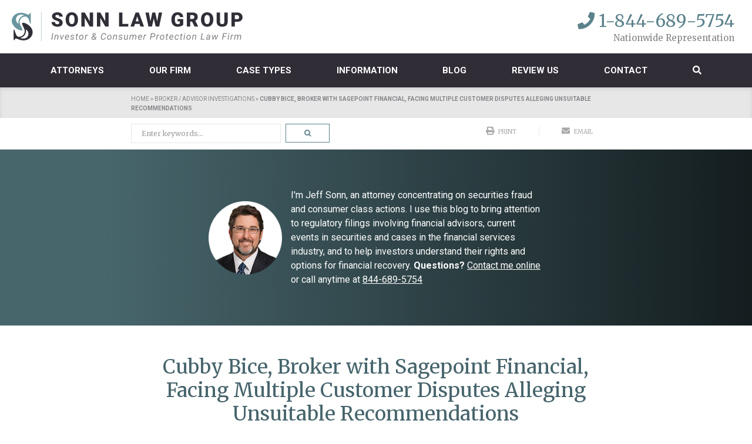

--- FILE ---
content_type: text/html; charset=UTF-8
request_url: https://sonnlaw.com/broker-investigations/cubby-bice-multiple-customer-disputes/
body_size: 40463
content:
<!DOCTYPE html>
<html lang="en-US">
<head> <script type="text/javascript">
/* <![CDATA[ */
var gform;gform||(document.addEventListener("gform_main_scripts_loaded",function(){gform.scriptsLoaded=!0}),document.addEventListener("gform/theme/scripts_loaded",function(){gform.themeScriptsLoaded=!0}),window.addEventListener("DOMContentLoaded",function(){gform.domLoaded=!0}),gform={domLoaded:!1,scriptsLoaded:!1,themeScriptsLoaded:!1,isFormEditor:()=>"function"==typeof InitializeEditor,callIfLoaded:function(o){return!(!gform.domLoaded||!gform.scriptsLoaded||!gform.themeScriptsLoaded&&!gform.isFormEditor()||(gform.isFormEditor()&&console.warn("The use of gform.initializeOnLoaded() is deprecated in the form editor context and will be removed in Gravity Forms 3.1."),o(),0))},initializeOnLoaded:function(o){gform.callIfLoaded(o)||(document.addEventListener("gform_main_scripts_loaded",()=>{gform.scriptsLoaded=!0,gform.callIfLoaded(o)}),document.addEventListener("gform/theme/scripts_loaded",()=>{gform.themeScriptsLoaded=!0,gform.callIfLoaded(o)}),window.addEventListener("DOMContentLoaded",()=>{gform.domLoaded=!0,gform.callIfLoaded(o)}))},hooks:{action:{},filter:{}},addAction:function(o,r,e,t){gform.addHook("action",o,r,e,t)},addFilter:function(o,r,e,t){gform.addHook("filter",o,r,e,t)},doAction:function(o){gform.doHook("action",o,arguments)},applyFilters:function(o){return gform.doHook("filter",o,arguments)},removeAction:function(o,r){gform.removeHook("action",o,r)},removeFilter:function(o,r,e){gform.removeHook("filter",o,r,e)},addHook:function(o,r,e,t,n){null==gform.hooks[o][r]&&(gform.hooks[o][r]=[]);var d=gform.hooks[o][r];null==n&&(n=r+"_"+d.length),gform.hooks[o][r].push({tag:n,callable:e,priority:t=null==t?10:t})},doHook:function(r,o,e){var t;if(e=Array.prototype.slice.call(e,1),null!=gform.hooks[r][o]&&((o=gform.hooks[r][o]).sort(function(o,r){return o.priority-r.priority}),o.forEach(function(o){"function"!=typeof(t=o.callable)&&(t=window[t]),"action"==r?t.apply(null,e):e[0]=t.apply(null,e)})),"filter"==r)return e[0]},removeHook:function(o,r,t,n){var e;null!=gform.hooks[o][r]&&(e=(e=gform.hooks[o][r]).filter(function(o,r,e){return!!(null!=n&&n!=o.tag||null!=t&&t!=o.priority)}),gform.hooks[o][r]=e)}});
/* ]]> */
</script>

<meta charset="UTF-8" />
<meta name="viewport" content="width=device-width, initial-scale=1.0, maximum-scale=1.0, user-scalable=no"/><title>Cubby Bice, Broker with Sagepoint Financial, Facing Multiple Customer Disputes Alleging Unsuitable Recommendations &#187; Sonn Law Group</title><link rel="preload" href="https://sonnlaw.com/wp-content/uploads/2023/03/Sonn-Law-Logo-2023-1.png" as="image" fetchpriority="high"><link rel="preload" href="/wp-content/themes/Juris_SonnLaw/images/sonn-headshot.png" as="image" fetchpriority="high"><link rel="preload" href="https://sonnlaw.com/wp-content/uploads/2021/04/cubby-bice-multiple-customer-disputes.jpg" as="image" imagesrcset="https://sonnlaw.com/wp-content/uploads/2021/04/cubby-bice-multiple-customer-disputes.jpg 450w, https://sonnlaw.com/wp-content/uploads/2021/04/cubby-bice-multiple-customer-disputes-300x202.jpg 300w" imagesizes="(max-width: 450px) 100vw, 450px" fetchpriority="high"><link rel="preload" href="https://sonnlaw.com/wp-content/uploads/2016/11/multimillion-dollar-advocates-forum-sm.jpg" as="image" fetchpriority="high"><link rel="preload" href="https://sonnlaw.com/wp-content/uploads/2021/05/AV2021-1.png" as="image" fetchpriority="high">

<style>
div#search-hvr-top {
    display: table;
    width: 100vw;
    height: 50.1vh;
    top: -100vh;
    background: rgba(0,0,0,.9);
    position: fixed;
    z-index: 999;
    -webkit-transition: all .5s;
    -o-transition: all .5s;
    transition: all .5s;
}

div#search-hvr-bottom {
    display: table;
    width: 100vw;
    height: 50vh;
    bottom: -100vh;
    background: rgba(0,0,0,.9);
    position: fixed;
    z-index: 999;
    -webkit-transition: all .5s;
    -o-transition: all .5s;
    transition: all .5s;
}
</style>
<!--[if lt IE 9]> -->
<!--<![endif]-->
<!--<script type="text/javascript" src="https://ajax.googleapis.com/ajax/libs/jquery/1.11.1/jquery.min.js" id="jquery-js"></script>-->
<meta name='robots' content='index, follow, max-image-preview:large, max-snippet:-1, max-video-preview:-1' />
	<style>img:is([sizes="auto" i], [sizes^="auto," i]) { contain-intrinsic-size: 3000px 1500px }</style>
	
<!-- Google Tag Manager for WordPress by gtm4wp.com -->
<script data-cfasync="false" data-pagespeed-no-defer type="pmdelayedscript" data-no-optimize="1" data-no-defer="1" data-no-minify="1">
	var gtm4wp_datalayer_name = "dataLayer";
	var dataLayer = dataLayer || [];
</script>
<!-- End Google Tag Manager for WordPress by gtm4wp.com -->
	<!-- This site is optimized with the Yoast SEO plugin v26.6 - https://yoast.com/wordpress/plugins/seo/ -->
	<meta name="description" content="If you or your loved one experienced investment losses, we are here to help. For a free consultation, please contact us today." />
	<link rel="canonical" href="https://sonnlaw.com/broker-investigations/cubby-bice-multiple-customer-disputes/" />
	<meta property="og:locale" content="en_US" />
	<meta property="og:type" content="article" />
	<meta property="og:title" content="Cubby Bice, Broker with Sagepoint Financial, Facing Multiple Customer Disputes Alleging Unsuitable Recommendations &#187; Sonn Law Group" />
	<meta property="og:description" content="If you or your loved one experienced investment losses, we are here to help. For a free consultation, please contact us today." />
	<meta property="og:url" content="https://sonnlaw.com/broker-investigations/cubby-bice-multiple-customer-disputes/" />
	<meta property="og:site_name" content="Sonn Law Group" />
	<meta property="article:publisher" content="https://www.facebook.com/SonnLaw/" />
	<meta property="article:published_time" content="2021-04-12T17:07:18+00:00" />
	<meta property="article:modified_time" content="2021-04-12T17:09:55+00:00" />
	<meta property="og:image" content="https://sonnlaw.com/wp-content/uploads/2021/04/cubby-bice-multiple-customer-disputes.jpg" />
	<meta property="og:image:width" content="450" />
	<meta property="og:image:height" content="303" />
	<meta property="og:image:type" content="image/jpeg" />
	<meta name="author" content="Jeffrey Sonn" />
	<meta name="twitter:card" content="summary_large_image" />
	<meta name="twitter:creator" content="@sonnlawgroup" />
	<meta name="twitter:site" content="@sonnlawgroup" />
	<meta name="twitter:label1" content="Written by" />
	<meta name="twitter:data1" content="Jeffrey Sonn" />
	<meta name="twitter:label2" content="Est. reading time" />
	<meta name="twitter:data2" content="3 minutes" />
	<script type="application/ld+json" class="yoast-schema-graph">{"@context":"https://schema.org","@graph":[{"@type":"Article","@id":"https://sonnlaw.com/broker-investigations/cubby-bice-multiple-customer-disputes/#article","isPartOf":{"@id":"https://sonnlaw.com/broker-investigations/cubby-bice-multiple-customer-disputes/"},"author":{"name":"Jeffrey Sonn","@id":"https://sonnlaw.com/#/schema/person/89a50dfcdb5dcdd7d73d2aab5673828d"},"headline":"Cubby Bice, Broker with Sagepoint Financial, Facing Multiple Customer Disputes Alleging Unsuitable Recommendations","datePublished":"2021-04-12T17:07:18+00:00","dateModified":"2021-04-12T17:09:55+00:00","mainEntityOfPage":{"@id":"https://sonnlaw.com/broker-investigations/cubby-bice-multiple-customer-disputes/"},"wordCount":527,"publisher":{"@id":"https://sonnlaw.com/#organization"},"image":{"@id":"https://sonnlaw.com/broker-investigations/cubby-bice-multiple-customer-disputes/#primaryimage"},"thumbnailUrl":"https://sonnlaw.com/wp-content/uploads/2021/04/cubby-bice-multiple-customer-disputes.jpg","keywords":["Cubby Bice","SagePoint Financial"],"articleSection":["Broker / Advisor Investigations"],"inLanguage":"en-US"},{"@type":"WebPage","@id":"https://sonnlaw.com/broker-investigations/cubby-bice-multiple-customer-disputes/","url":"https://sonnlaw.com/broker-investigations/cubby-bice-multiple-customer-disputes/","name":"Cubby Bice, Broker with Sagepoint Financial, Facing Multiple Customer Disputes Alleging Unsuitable Recommendations &#187; Sonn Law Group","isPartOf":{"@id":"https://sonnlaw.com/#website"},"primaryImageOfPage":{"@id":"https://sonnlaw.com/broker-investigations/cubby-bice-multiple-customer-disputes/#primaryimage"},"image":{"@id":"https://sonnlaw.com/broker-investigations/cubby-bice-multiple-customer-disputes/#primaryimage"},"thumbnailUrl":"https://sonnlaw.com/wp-content/uploads/2021/04/cubby-bice-multiple-customer-disputes.jpg","datePublished":"2021-04-12T17:07:18+00:00","dateModified":"2021-04-12T17:09:55+00:00","description":"If you or your loved one experienced investment losses, we are here to help. For a free consultation, please contact us today.","breadcrumb":{"@id":"https://sonnlaw.com/broker-investigations/cubby-bice-multiple-customer-disputes/#breadcrumb"},"inLanguage":"en-US","potentialAction":[{"@type":"ReadAction","target":["https://sonnlaw.com/broker-investigations/cubby-bice-multiple-customer-disputes/"]}]},{"@type":"ImageObject","inLanguage":"en-US","@id":"https://sonnlaw.com/broker-investigations/cubby-bice-multiple-customer-disputes/#primaryimage","url":"https://sonnlaw.com/wp-content/uploads/2021/04/cubby-bice-multiple-customer-disputes.jpg","contentUrl":"https://sonnlaw.com/wp-content/uploads/2021/04/cubby-bice-multiple-customer-disputes.jpg","width":450,"height":303,"caption":"cubby-bice-multiple-customer-disputes"},{"@type":"BreadcrumbList","@id":"https://sonnlaw.com/broker-investigations/cubby-bice-multiple-customer-disputes/#breadcrumb","itemListElement":[{"@type":"ListItem","position":1,"name":"Home","item":"https://sonnlaw.com/"},{"@type":"ListItem","position":2,"name":"Broker / Advisor Investigations","item":"https://sonnlaw.com/broker-investigations/"},{"@type":"ListItem","position":3,"name":"Cubby Bice, Broker with Sagepoint Financial, Facing Multiple Customer Disputes Alleging Unsuitable Recommendations"}]},{"@type":"WebSite","@id":"https://sonnlaw.com/#website","url":"https://sonnlaw.com/","name":"Sonn Law Group","description":"Advocating for Investors","publisher":{"@id":"https://sonnlaw.com/#organization"},"potentialAction":[{"@type":"SearchAction","target":{"@type":"EntryPoint","urlTemplate":"https://sonnlaw.com/?s={search_term_string}"},"query-input":{"@type":"PropertyValueSpecification","valueRequired":true,"valueName":"search_term_string"}}],"inLanguage":"en-US"},{"@type":"Organization","@id":"https://sonnlaw.com/#organization","name":"Sonn Law Group","url":"https://sonnlaw.com/","logo":{"@type":"ImageObject","inLanguage":"en-US","@id":"https://sonnlaw.com/#/schema/logo/image/","url":"https://sonnlaw.com/wp-content/uploads/2023/10/Sonn-Law-Logo-2023-1.png","contentUrl":"https://sonnlaw.com/wp-content/uploads/2023/10/Sonn-Law-Logo-2023-1.png","width":400,"height":51,"caption":"Sonn Law Group"},"image":{"@id":"https://sonnlaw.com/#/schema/logo/image/"},"sameAs":["https://www.facebook.com/SonnLaw/","https://x.com/sonnlawgroup","https://www.linkedin.com/company-beta/16159853/?pathWildcard=16159853"]},{"@type":"Person","@id":"https://sonnlaw.com/#/schema/person/89a50dfcdb5dcdd7d73d2aab5673828d","name":"Jeffrey Sonn","image":{"@type":"ImageObject","inLanguage":"en-US","@id":"https://sonnlaw.com/#/schema/person/image/","url":"https://secure.gravatar.com/avatar/e0ca8cd9faf9e1846d2bb3924404dc367d8283ae01151fa21c3f8f1a278b2aad?s=96&d=mm&r=g","contentUrl":"https://secure.gravatar.com/avatar/e0ca8cd9faf9e1846d2bb3924404dc367d8283ae01151fa21c3f8f1a278b2aad?s=96&d=mm&r=g","caption":"Jeffrey Sonn"}}]}</script>
	<!-- / Yoast SEO plugin. -->


<link rel='stylesheet' id='wp-block-library-css' href='https://sonnlaw.com/wp-includes/css/dist/block-library/style.min.css?ver=a9682952daf7c88b69618983ff38e76b' type='text/css' media='all' />
<style id='classic-theme-styles-inline-css' type='text/css'>
/*! This file is auto-generated */
.wp-block-button__link{color:#fff;background-color:#32373c;border-radius:9999px;box-shadow:none;text-decoration:none;padding:calc(.667em + 2px) calc(1.333em + 2px);font-size:1.125em}.wp-block-file__button{background:#32373c;color:#fff;text-decoration:none}
</style>
<style id='safe-svg-svg-icon-style-inline-css' type='text/css'>
.safe-svg-cover{text-align:center}.safe-svg-cover .safe-svg-inside{display:inline-block;max-width:100%}.safe-svg-cover svg{fill:currentColor;height:100%;max-height:100%;max-width:100%;width:100%}

</style>
<link rel='stylesheet' id='wp-components-css' href='https://sonnlaw.com/wp-includes/css/dist/components/style.min.css?ver=a9682952daf7c88b69618983ff38e76b' type='text/css' media='all' />
<link rel='stylesheet' id='godaddy-styles-css' href='https://sonnlaw.com/wp-content/mu-plugins/vendor/wpex/godaddy-launch/includes/Dependencies/GoDaddy/Styles/build/latest.css?ver=2.0.2' type='text/css' media='all' />
<link rel='stylesheet' id='uag-style-7665-css' href='https://sonnlaw.com/wp-content/uploads/uag-plugin/assets/8000/uag-css-7665.css?ver=1768591006' type='text/css' media='all' />
<link rel='stylesheet' id='bootstrap_custom-css' href='https://sonnlaw.com/wp-content/themes/Juris_SonnLaw/css/bootstrap.min.css?ver=a9682952daf7c88b69618983ff38e76b' type='text/css' media='all' />
<link rel='stylesheet' id='theme_custom_css-css' href='https://sonnlaw.com/wp-content/themes/Juris_SonnLaw/theme-css-need.css?1300875769=1288738491&#038;ver=a9682952daf7c88b69618983ff38e76b' type='text/css' media='all' />
<link rel='stylesheet' id='autocomplete.css-css' href='https://sonnlaw.com/wp-content/themes/Juris_SonnLaw/js/jquery.auto-complete.css?ver=a9682952daf7c88b69618983ff38e76b' type='text/css' media='all' />
<link rel='stylesheet' id='lity-css-css' href='https://sonnlaw.com/wp-content/themes/Juris_SonnLaw/js/lity.min.css?ver=a9682952daf7c88b69618983ff38e76b' type='text/css' media='all' />
<!-- HFCM by 99 Robots - Snippet # 19: site verification -->
<meta name="google-site-verification" content="apnySvu4vUYVyQwLtOP2cVi16m2xvfS1YfaViOKinig" />
<meta name="google-site-verification" content="1F97V5sEp6N2NFGvvB3q6TiZ66X_oFPJ19jsuZHX_LU" />
<!-- /end HFCM by 99 Robots -->

<!-- Google Tag Manager for WordPress by gtm4wp.com -->
<!-- GTM Container placement set to automatic -->
<script data-cfasync="false" data-pagespeed-no-defer type="pmdelayedscript" data-no-optimize="1" data-no-defer="1" data-no-minify="1">
	var dataLayer_content = {"pagePostType":"post","pagePostType2":"single-post","pageCategory":["broker-investigations"],"pageAttributes":["cubby-bice","sagepoint-financial"],"pagePostAuthor":"Jeffrey Sonn"};
	dataLayer.push( dataLayer_content );
</script>
<script data-cfasync="false" data-pagespeed-no-defer type="pmdelayedscript" data-no-optimize="1" data-no-defer="1" data-no-minify="1">
(function(w,d,s,l,i){w[l]=w[l]||[];w[l].push({'gtm.start':
new Date().getTime(),event:'gtm.js'});var f=d.getElementsByTagName(s)[0],
j=d.createElement(s),dl=l!='dataLayer'?'&l='+l:'';j.async=true;j.src=
'//www.googletagmanager.com/gtm.js?id='+i+dl;f.parentNode.insertBefore(j,f);
})(window,document,'script','dataLayer','GTM-WGDPD43V');
</script>
<!-- End Google Tag Manager for WordPress by gtm4wp.com --><link rel="icon" href="https://sonnlaw.com/wp-content/uploads/2019/06/cropped-favicon-2-32x32.png" sizes="32x32" />
<link rel="icon" href="https://sonnlaw.com/wp-content/uploads/2019/06/cropped-favicon-2-192x192.png" sizes="192x192" />
<link rel="apple-touch-icon" href="https://sonnlaw.com/wp-content/uploads/2019/06/cropped-favicon-2-180x180.png" />
<meta name="msapplication-TileImage" content="https://sonnlaw.com/wp-content/uploads/2019/06/cropped-favicon-2-270x270.png" />
		<style type="text/css" id="wp-custom-css">
			ul#nav>li>ul.sub-menu>li>ul.sub-menu {
    top: 0 !important;
}		</style>
		<noscript><style>.perfmatters-lazy[data-src]{display:none !important;}</style></noscript><style>.perfmatters-lazy-youtube{position:relative;width:100%;max-width:100%;height:0;padding-bottom:56.23%;overflow:hidden}.perfmatters-lazy-youtube img{position:absolute;top:0;right:0;bottom:0;left:0;display:block;width:100%;max-width:100%;height:auto;margin:auto;border:none;cursor:pointer;transition:.5s all;-webkit-transition:.5s all;-moz-transition:.5s all}.perfmatters-lazy-youtube img:hover{-webkit-filter:brightness(75%)}.perfmatters-lazy-youtube .play{position:absolute;top:50%;left:50%;right:auto;width:68px;height:48px;margin-left:-34px;margin-top:-24px;background:url(https://sonnlaw.com/wp-content/plugins/perfmatters/img/youtube.svg) no-repeat;background-position:center;background-size:cover;pointer-events:none;filter:grayscale(1)}.perfmatters-lazy-youtube:hover .play{filter:grayscale(0)}.perfmatters-lazy-youtube iframe{position:absolute;top:0;left:0;width:100%;height:100%;z-index:99}</style><script type="application/ld+json">
{
  "@context": "http://schema.org",
  "@type": "LegalService",
  "name": "Sonn Law Group P.A.",
  "description": "Investment & securities fraud law firm representing investors nationwide.", "priceRange": "$$",
  "url": "https://sonnlaw.com/",
  "image": "https://sonnlaw.com/wp-content/uploads/2017/01/sonn-law-group-logo.png",
  "telephone": "305-912-3000",
  "email": "",
  "hasMap": "https://www.google.com/maps/place/Sonn+Law+Group+P.A./@25.9561551,-80.148496,17z/data=!3m1!4b1!4m5!3m4!1s0x0:0x256da7028f658a94!8m2!3d25.9561551!4d-80.1463073?hl=en",
  "address": {
    "@type": "PostalAddress",
    "addressLocality": "Aventura",
    "addressRegion": "Florida",
    "postalCode": "33180",
    "streetAddress": "19495 Biscayne Blvd., Suite 607"
  },
  "geo": {
    "@type": "GeoCoordinates",
    "latitude": "25.9561551",
    "longitude": "80.148496"
  },
  "sameAs": [
    "https://www.facebook.com/SonnLaw/",
    "https://twitter.com/sonnlawgroup",
    "https://plus.google.com/107549494957753560575?hl=en"
  ],
  "openingHours": "Mo,Tu,We,Th,Fr, 09:00-18:00"
}
</script><!--<link rel="stylesheet" href="https://pro.fontawesome.com/releases/v5.8.2/css/all.css" integrity="sha384-xVVam1KS4+Qt2OrFa+VdRUoXygyKIuNWUUUBZYv+n27STsJ7oDOHJgfF0bNKLMJF" crossorigin="anonymous">
<script src="https://kit.fontawesome.com/d2983846d0.js" crossorigin="anonymous" type="pmdelayedscript" data-cfasync="false" data-no-optimize="1" data-no-defer="1" data-no-minify="1"></script>-->
</head>
<body id="internal" class="theme-options new-header">
	
<div id="search-hvr-top" class="search-top">
	<i id="close-icon" class="fas fa-times"></i>
</div>
<span id="form-field"><form role="search" method="get" class="search-form" action="https://sonnlaw.com/">
	<input type="search" class="search-field" placeholder="Enter keywords…" value="" name="s" title="Search for:" />
	<input type="submit" class="search-submit" value="&#xf002;" />
</form></span>
<div id="search-hvr-bottom" class="search-bottom"></div>	<header id="header" class="HERE">
		<div id="mobile-head" class="row">
			<div class="header-content-wrapper col-xs-12">
				<div class="logo col-xs-4 col-sm-3 col-md-4">
											<a  href="https://sonnlaw.com" title="Sonn Law Group Home"><img data-perfmatters-preload width="400" height="51" id="logo" src="https://sonnlaw.com/wp-content/uploads/2023/03/Sonn-Law-Logo-2023-1.png" alt="Sonn Law Group" fetchpriority="high"></a>
									</div>
				<div class="cta-wrapper col-xs-12 col-sm-9 col-md-8">
					<div class="button-wrapper col-xs-12 col-sm-7">					
						<!--<a href="https://www.sonnlaw.com/investigations/brokerage-firm-investigation-gpb-capital-holdings/" class="button hvr-rectangle-out spam" target="_blank">GPB Capital Losses?</a><a href="https://www.sonnlaw.com/faq/sue-financial-advisor-broker/" class="button hvr-rectangle-out cruise" target="_blank">Sue Financial Advisor?</a>-->
					</div>  
					<div class="cta-phone-text col-xs-12 col-sm-5">
						<a class="phone" href="tel:+18446895754" title="Call" onClick="ga('send', 'event', { eventCategory: 'click to call', eventAction: 'called', eventLabel: 'phone'});"> 
							<i class="fa fa-phone" style="color:#5b828b"></i> <span class="number" style="color:#5b828b">1-844-689-5754</span>
						</a>
						<br /><span class="text">Nationwide Representation</span>
					</div>
				</div>
			</div>
			<div class="clear"></div>
		</div>
		<div class="row nav-wrapper">
			<nav class="main-menu mobile-menu">
				<ul id="nav"><li id="menu-item-4843" class="menu-item menu-item-type-post_type menu-item-object-page menu-item-has-children first menu-item-4843"><a href="https://sonnlaw.com/attorneys/">Attorneys</a>
<ul class="sub-menu">
	<li id="menu-item-4845" class="menu-item menu-item-type-post_type menu-item-object-page second menu-item-4845"><a href="https://sonnlaw.com/attorneys/jeffrey-r-sonn/">Jeffrey R. Sonn</a></li>
	<li id="menu-item-4844" class="menu-item menu-item-type-post_type menu-item-object-page menu-item-4844"><a href="https://sonnlaw.com/attorneys/adolfo-j-anzola/">Adolfo J. Anzola</a></li>
	<li id="menu-item-8974" class="menu-item menu-item-type-post_type menu-item-object-page menu-item-8974"><a href="https://sonnlaw.com/attorneys/brian-b-pastor/">Brian B. Pastor Esq.</a></li>
</ul>
</li>
<li id="menu-item-4852" class="menu-item menu-item-type-post_type menu-item-object-page menu-item-has-children menu-item-4852"><a href="https://sonnlaw.com/our-firm/">Our Firm</a>
<ul class="sub-menu">
	<li id="menu-item-4854" class="menu-item menu-item-type-post_type menu-item-object-page menu-item-4854"><a href="https://sonnlaw.com/recoveries/">Our Recoveries</a></li>
	<li id="menu-item-7472" class="menu-item menu-item-type-taxonomy menu-item-object-category menu-item-7472"><a href="https://sonnlaw.com/firm-news/">Sonn Law in the News</a></li>
</ul>
</li>
<li id="menu-item-5102" class="menu-item menu-item-type-custom menu-item-object-custom menu-item-has-children menu-item-5102"><a href="#">Case Types</a>
<ul class="sub-menu">
	<li id="menu-item-5101" class="menu-item menu-item-type-post_type menu-item-object-post menu-item-has-children menu-item-5101"><a href="https://sonnlaw.com/faq/investment-loss-attorneys/">Investment Loss Recovery</a>
	<ul class="sub-menu">
		<li id="menu-item-4893" class="menu-item menu-item-type-post_type menu-item-object-post menu-item-4893"><a href="https://sonnlaw.com/faq/hedge-fund-fraud/">Hedge Fund Fraud</a></li>
		<li id="menu-item-9048" class="menu-item menu-item-type-post_type menu-item-object-post menu-item-9048"><a href="https://sonnlaw.com/faq/finra-arbitration-lawyer/">FINRA Arbitration</a></li>
		<li id="menu-item-8074" class="menu-item menu-item-type-custom menu-item-object-custom menu-item-8074"><a href="https://sonnlaw.com/faq/ponzi-scheme-lawyer/">Ponzi Schemes</a></li>
		<li id="menu-item-4882" class="menu-item menu-item-type-post_type menu-item-object-post menu-item-4882"><a href="https://sonnlaw.com/faq/what-is-selling-away/">Selling Away</a></li>
		<li id="menu-item-4894" class="menu-item menu-item-type-post_type menu-item-object-post menu-item-4894"><a href="https://sonnlaw.com/faq/stockbroker-fraud-investors/">Stockbroker Fraud</a></li>
		<li id="menu-item-9047" class="menu-item menu-item-type-post_type menu-item-object-post menu-item-9047"><a href="https://sonnlaw.com/faq/how-to-sue-your-financial-advisor/">Sue Financial Advisor / Broker</a></li>
		<li id="menu-item-9040" class="menu-item menu-item-type-custom menu-item-object-custom menu-item-9040"><a href="https://sonnlaw.com/investor-losses/unsuitable-investments/">Unsuitable Investments</a></li>
		<li id="menu-item-9039" class="menu-item menu-item-type-post_type menu-item-object-post menu-item-9039"><a href="https://sonnlaw.com/faq/what-is-unauthorized-trading/">Unauthorized Trading</a></li>
	</ul>
</li>
	<li id="menu-item-8973" class="menu-item menu-item-type-taxonomy menu-item-object-category menu-item-8973"><a href="https://sonnlaw.com/class-actions/">Class Actions</a></li>
	<li id="menu-item-9041" class="menu-item menu-item-type-post_type menu-item-object-page menu-item-has-children menu-item-9041"><a href="https://sonnlaw.com/whistleblower-lawyers/">Whistleblower Representation</a>
	<ul class="sub-menu">
		<li id="menu-item-9042" class="menu-item menu-item-type-post_type menu-item-object-page menu-item-9042"><a href="https://sonnlaw.com/whistleblower-lawyers/report-ppp-fraud/">Report PPP Fraud</a></li>
		<li id="menu-item-9043" class="menu-item menu-item-type-post_type menu-item-object-page menu-item-9043"><a href="https://sonnlaw.com/whistleblower-lawyers/report-tax-fraud-irs/">Report Tax Fraud</a></li>
	</ul>
</li>
</ul>
</li>
<li id="menu-item-4851" class="menu-item menu-item-type-post_type menu-item-object-page menu-item-has-children menu-item-4851"><a href="https://sonnlaw.com/library/">Information</a>
<ul class="sub-menu">
	<li id="menu-item-6135" class="menu-item menu-item-type-post_type menu-item-object-page menu-item-6135"><a href="https://sonnlaw.com/broker-investigations-blog/">Broker Investigations Blog</a></li>
	<li id="menu-item-5890" class="menu-item menu-item-type-post_type menu-item-object-page menu-item-5890"><a href="https://sonnlaw.com/investment-loss-investigations/">Investment Loss News</a></li>
	<li id="menu-item-5892" class="menu-item menu-item-type-post_type menu-item-object-page menu-item-5892"><a href="https://sonnlaw.com/investment-loss-articles/">Investment Loss Articles/FAQ</a></li>
	<li id="menu-item-5888" class="menu-item menu-item-type-post_type menu-item-object-page menu-item-5888"><a href="https://sonnlaw.com/brokerage-firm-reviews/">Brokerage Firm Reviews</a></li>
	<li id="menu-item-4856" class="menu-item menu-item-type-post_type menu-item-object-page menu-item-4856"><a href="https://sonnlaw.com/video-faqs/">Video FAQs</a></li>
</ul>
</li>
<li id="menu-item-7489" class="menu-item menu-item-type-post_type menu-item-object-page menu-item-7489"><a href="https://sonnlaw.com/sonn-law-blog/">Blog</a></li>
<li id="menu-item-7510" class="menu-item menu-item-type-post_type menu-item-object-page menu-item-7510"><a href="https://sonnlaw.com/review-us/">Review Us</a></li>
<li id="menu-item-4850" class="menu-item menu-item-type-post_type menu-item-object-page last menu-item-4850"><a href="https://sonnlaw.com/contact-us/">Contact</a></li>
					<li class="desktop searchHover"><a id="search-icon" href="#"><span><i class="fa fa-search" aria-hidden="true"></i></span></a></li>
				</ul>
			</nav>
		</div>
		<div class="mobile-head-2023">
			<a href="/">
				<span class="new-logo">
					<svg width="199" height="25" viewBox="0 0 199 25" fill="none" xmlns="http://www.w3.org/2000/svg">
						<path d="M15.9628 0.954735C15.9628 1.13696 16.0236 1.37992 16.0236 1.56215V9.94445C15.9021 10.0052 15.8413 10.0659 15.7198 10.1267C15.5376 9.8837 15.2339 9.64075 15.1732 9.39778C14.8087 7.69703 14.4443 5.99625 13.108 4.78145C12.6453 4.34461 12.0426 4.08631 11.4072 4.05253C10.6527 4.04734 9.90786 4.22314 9.23536 4.56517C8.56275 4.9072 7.982 5.40547 7.54175 6.01825C7.1015 6.63106 6.81456 7.34047 6.70506 8.08703C6.59553 8.83356 6.66661 9.59547 6.91236 10.3089C7.39828 11.7059 8.12719 12.9815 8.73458 14.3178C8.91683 14.6823 9.03831 15.4112 8.91683 15.5326C8.723 15.6634 8.50414 15.7526 8.27411 15.7944C8.04408 15.8362 7.80792 15.8299 7.5805 15.7756C6.10128 15.4356 4.71458 14.7753 3.51819 13.8413C2.32179 12.9072 1.34477 11.7222 0.65598 10.3696C-1.10552 7.02886 0.838202 2.83772 4.60417 1.44067C6.81239 0.660091 9.22825 0.70323 11.4072 1.56215C12.0146 1.80511 12.622 2.04808 13.2902 2.29104C13.4635 2.37843 13.6537 2.4272 13.8476 2.43399C14.0416 2.44078 14.2347 2.40542 14.4137 2.33037C14.5927 2.25531 14.7533 2.14233 14.8844 1.99922C15.0155 1.8561 15.114 1.68627 15.1732 1.50141C15.3213 1.25285 15.5055 1.02767 15.7198 0.833252C15.8111 0.848463 15.8958 0.890791 15.9628 0.954735ZM5.6975 10.1267C5.33306 6.42145 6.91236 4.05253 10.4354 2.9592C7.64125 1.86585 5.15083 2.53401 4.0575 4.59922C3.02489 6.4822 3.63231 8.72961 5.6975 10.1267Z" fill="white"/>
						<path d="M1.56694 19.6024V15.715C1.56694 15.472 1.74917 15.2898 1.87065 15.0468C2.05287 15.229 2.29584 15.4113 2.35658 15.6542C2.77246 17.023 3.27978 18.3623 3.87512 19.6632C4.7255 21.1817 5.69737 21.4247 7.45889 20.9387C8.05875 20.7739 8.62006 20.4919 9.11031 20.1089C9.60056 19.7258 10.01 19.2495 10.3151 18.7072C10.62 18.165 10.8145 17.5677 10.8873 16.9498C10.9601 16.332 10.9096 15.7058 10.7389 15.1076C10.3137 13.6498 9.46334 12.3135 8.91667 10.8557C8.79251 10.4005 8.73117 9.93046 8.73445 9.45863C9.18831 9.33057 9.66228 9.2894 10.1315 9.33713C11.5486 9.67115 12.8805 10.2975 14.0415 11.1762C15.2025 12.0548 16.1672 13.1663 16.8738 14.4394C18.8783 18.0839 16.5701 22.7002 12.2574 23.8543C10.1801 24.3854 7.98734 24.2364 6.00106 23.4291C5.45439 23.2469 4.96845 23.0039 4.42178 22.8217C3.51067 22.4573 2.8425 22.6395 2.47806 23.6113C2.41732 23.8543 2.11362 23.9758 1.99213 24.158C1.87065 23.915 1.62768 23.6721 1.62768 23.4291C1.5062 22.1535 1.56694 20.878 1.56694 19.6024ZM11.9537 14.9861C12.3182 18.6913 10.6782 21.0602 7.15517 22.1535C10.0708 23.2469 12.5611 22.5787 13.5938 20.4528C14.0643 19.5035 14.1568 18.4108 13.8523 17.3959C13.5478 16.3809 12.8692 15.5196 11.9537 14.9861Z" fill="white"/>
						<path d="M25.0833 0H24.7222V25H25.0833V0Z" fill="white" fill-opacity="0.5"/>
						<path d="M40.0623 9.35066C40.0623 9.16619 40.0351 9.00072 39.9809 8.85425C39.9265 8.70233 39.8262 8.56127 39.6798 8.43108C39.5331 8.30086 39.3217 8.17066 39.0448 8.04044C38.7737 7.9048 38.4156 7.76375 37.9706 7.61727C37.4498 7.44366 36.9481 7.24836 36.4651 7.03133C35.9823 6.80889 35.5509 6.55119 35.1712 6.25822C34.7914 5.95983 34.4903 5.61261 34.2678 5.21655C34.0453 4.81508 33.9342 4.3485 33.9342 3.8168C33.9342 3.30683 34.0481 2.84839 34.2762 2.44149C34.5039 2.02916 34.8212 1.67922 35.2281 1.39168C35.6406 1.09871 36.1234 0.876275 36.6767 0.724363C37.2301 0.56703 37.8351 0.488361 38.4915 0.488361C39.3595 0.488361 40.1245 0.640272 40.7864 0.944091C41.4537 1.24249 41.9745 1.66837 42.3489 2.22176C42.7287 2.76972 42.9187 3.41805 42.9187 4.16675H40.0784C40.0784 3.86836 40.0162 3.60522 39.8912 3.37736C39.772 3.1495 39.5901 2.97047 39.3459 2.84025C39.102 2.71004 38.7953 2.64494 38.4264 2.64494C38.0684 2.64494 37.7673 2.69919 37.5231 2.80769C37.2789 2.91619 37.0945 3.06269 36.9698 3.24716C36.8451 3.42619 36.7826 3.62422 36.7826 3.84122C36.7826 4.02027 36.8315 4.18302 36.929 4.3295C37.032 4.47058 37.1759 4.6035 37.3603 4.72827C37.5503 4.85305 37.7781 4.97241 38.0439 5.08633C38.3153 5.20027 38.619 5.3115 38.9553 5.42C39.5848 5.62075 40.1437 5.84589 40.6317 6.09547C41.1256 6.33961 41.5406 6.619 41.877 6.93366C42.2187 7.24291 42.4764 7.59558 42.6501 7.99161C42.8292 8.38766 42.9187 8.83525 42.9187 9.33439C42.9187 9.86608 42.8156 10.3381 42.6095 10.7504C42.4031 11.1627 42.1076 11.5127 41.7223 11.8002C41.337 12.0823 40.8759 12.2966 40.3389 12.4431C39.8017 12.5896 39.2023 12.6628 38.5403 12.6628C37.9328 12.6628 37.3331 12.5869 36.7417 12.435C36.1559 12.2776 35.6242 12.0389 35.1467 11.7188C34.6695 11.3933 34.287 10.9783 33.9992 10.4737C33.7173 9.96372 33.5762 9.3588 33.5762 8.65894H36.4409C36.4409 9.00616 36.487 9.29914 36.5792 9.53783C36.6715 9.77655 36.807 9.96916 36.9859 10.1156C37.1651 10.2567 37.3848 10.3598 37.6451 10.4249C37.9056 10.4846 38.2039 10.5144 38.5403 10.5144C38.9039 10.5144 39.1967 10.4629 39.4192 10.3598C39.6417 10.2513 39.8045 10.1102 39.9076 9.93661C40.0106 9.75758 40.0623 9.56225 40.0623 9.35066ZM55.8064 6.33961V6.81975C55.8064 7.72577 55.6789 8.53958 55.4239 9.26114C55.1745 9.9773 54.8192 10.5904 54.3578 11.1003C53.8967 11.6049 53.3514 11.9928 52.7223 12.2641C52.0928 12.5299 51.3984 12.6628 50.6389 12.6628C49.8739 12.6628 49.174 12.5299 48.5392 12.2641C47.9101 11.9928 47.362 11.6049 46.8953 11.1003C46.4342 10.5904 46.0762 9.9773 45.8212 9.26114C45.5717 8.53958 45.4467 7.72577 45.4467 6.81975V6.33961C45.4467 5.43355 45.5717 4.61977 45.8212 3.89819C46.0762 3.17661 46.4314 2.56356 46.8873 2.059C47.3484 1.54902 47.8937 1.16111 48.5231 0.895263C49.1578 0.623994 49.8576 0.488361 50.6226 0.488361C51.3823 0.488361 52.0767 0.623994 52.7059 0.895263C53.3406 1.16111 53.8887 1.54902 54.3498 2.059C54.8109 2.56356 55.1689 3.17661 55.4239 3.89819C55.6789 4.61977 55.8064 5.43355 55.8064 6.33961ZM52.9095 6.81975V6.32333C52.9095 5.73739 52.8578 5.22197 52.7548 4.77711C52.657 4.3268 52.5106 3.94972 52.3153 3.64591C52.1201 3.34211 51.8787 3.11422 51.5912 2.96233C51.309 2.805 50.9862 2.72632 50.6226 2.72632C50.2428 2.72632 49.912 2.805 49.6298 2.96233C49.3476 3.11422 49.1117 3.34211 48.9217 3.64591C48.732 3.94972 48.5881 4.3268 48.4903 4.77711C48.3981 5.22197 48.352 5.73739 48.352 6.32333V6.81975C48.352 7.40025 48.3981 7.91566 48.4903 8.36597C48.5881 8.81086 48.732 9.18791 48.9217 9.49716C49.117 9.80639 49.3559 10.0397 49.6378 10.197C49.9253 10.3544 50.2592 10.433 50.6389 10.433C51.0023 10.433 51.3251 10.3544 51.6073 10.197C51.8895 10.0397 52.1253 9.80639 52.3153 9.49716C52.5106 9.18791 52.657 8.81086 52.7548 8.36597C52.8578 7.91566 52.9095 7.40025 52.9095 6.81975ZM68.5723 0.651122V12.5001H65.7239L61.5331 5.12702V12.5001H58.6764V0.651122H61.5331L65.7239 8.02416V0.651122H68.5723ZM81.6637 0.651122V12.5001H78.8153L74.6242 5.12702V12.5001H71.7678V0.651122H74.6242L78.8153 8.02416V0.651122H81.6637ZM98.2273 10.3028V12.5001H92.2378V10.3028H98.2273ZM93.2551 0.651122V12.5001H90.3987V0.651122H93.2551ZM106.005 3.14136L103.116 12.5001H100.048L104.401 0.651122H106.346L106.005 3.14136ZM108.397 12.5001L105.5 3.14136L105.126 0.651122H107.095L111.473 12.5001H108.397ZM108.283 8.08114V10.2865H102.204V8.08114H108.283ZM116.142 11.4259L118.502 0.651122H119.91L120.675 1.57072L118.16 12.5001H116.606L116.142 11.4259ZM115.515 0.651122L117.509 11.5072L116.996 12.5001H115.198L112.683 0.651122H115.515ZM121.969 11.4503L123.946 0.651122H126.77L124.255 12.5001H122.465L121.969 11.4503ZM120.927 0.651122L123.344 11.491L122.856 12.5001H121.301L118.73 1.55444L119.527 0.651122H120.927ZM144.514 6.16869V11.0352C144.313 11.2577 144.004 11.4964 143.586 11.7514C143.174 12.0009 142.653 12.2152 142.023 12.3943C141.394 12.5733 140.654 12.6628 139.802 12.6628C139.015 12.6628 138.302 12.5381 137.661 12.2885C137.021 12.0335 136.471 11.6619 136.009 11.1736C135.554 10.6799 135.201 10.0777 134.951 9.36694C134.707 8.6508 134.585 7.83158 134.585 6.90925V6.25008C134.585 5.32777 134.71 4.50855 134.96 3.79239C135.209 3.07625 135.559 2.47404 136.009 1.98576C136.465 1.49205 137 1.1177 137.613 0.862711C138.231 0.607719 138.909 0.480225 139.647 0.480225C140.738 0.480225 141.625 0.653836 142.308 1.00106C142.992 1.34285 143.51 1.81757 143.863 2.42521C144.215 3.02741 144.43 3.72458 144.506 4.51669H141.763C141.709 4.12605 141.606 3.79511 141.454 3.52383C141.307 3.24716 141.096 3.03827 140.819 2.89722C140.542 2.75073 140.184 2.67749 139.745 2.67749C139.403 2.67749 139.091 2.75073 138.809 2.89722C138.532 3.04369 138.296 3.26614 138.101 3.56452C137.906 3.8575 137.754 4.22641 137.645 4.6713C137.542 5.11619 137.491 5.63702 137.491 6.2338V6.90925C137.491 7.50064 137.539 8.01875 137.637 8.46364C137.74 8.9085 137.892 9.28014 138.093 9.57852C138.299 9.8715 138.559 10.0939 138.874 10.2459C139.194 10.3923 139.571 10.4656 140.005 10.4656C140.309 10.4656 140.569 10.4412 140.786 10.3923C141.003 10.3381 141.183 10.273 141.324 10.197C141.47 10.1156 141.581 10.0397 141.657 9.96916V8.12997H139.671V6.16869H144.514ZM147.571 0.651122H152.234C153.145 0.651122 153.938 0.786755 154.61 1.05802C155.283 1.32929 155.801 1.73077 156.164 2.26245C156.533 2.79414 156.718 3.45061 156.718 4.23186C156.718 4.91002 156.612 5.47697 156.401 5.93269C156.189 6.38841 155.893 6.7655 155.514 7.06389C155.139 7.35686 154.703 7.59827 154.203 7.78816L153.268 8.31714H149.353L149.337 6.11175H152.234C152.598 6.11175 152.899 6.04664 153.137 5.91641C153.376 5.78622 153.555 5.60175 153.674 5.36302C153.799 5.11889 153.861 4.82864 153.861 4.49227C153.861 4.15047 153.799 3.8575 153.674 3.61336C153.549 3.36922 153.365 3.18205 153.121 3.05183C152.882 2.92164 152.586 2.85652 152.234 2.85652H150.427V12.5001H147.571V0.651122ZM154.057 12.5001L151.436 7.25919L154.464 7.24291L157.117 12.378V12.5001H154.057ZM169.858 6.33961V6.81975C169.858 7.72577 169.731 8.53958 169.476 9.26114C169.226 9.9773 168.871 10.5904 168.41 11.1003C167.948 11.6049 167.403 11.9928 166.774 12.2641C166.145 12.5299 165.45 12.6628 164.691 12.6628C163.926 12.6628 163.226 12.5299 162.591 12.2641C161.961 11.9928 161.414 11.6049 160.947 11.1003C160.486 10.5904 160.128 9.9773 159.873 9.26114C159.623 8.53958 159.498 7.72577 159.498 6.81975V6.33961C159.498 5.43355 159.623 4.61977 159.873 3.89819C160.128 3.17661 160.483 2.56356 160.939 2.059C161.4 1.54902 161.945 1.16111 162.575 0.895263C163.21 0.623994 163.909 0.488361 164.674 0.488361C165.434 0.488361 166.128 0.623994 166.758 0.895263C167.392 1.16111 167.94 1.54902 168.401 2.059C168.863 2.56356 169.221 3.17661 169.476 3.89819C169.731 4.61977 169.858 5.43355 169.858 6.33961ZM166.961 6.81975V6.32333C166.961 5.73739 166.91 5.22197 166.806 4.77711C166.709 4.3268 166.562 3.94972 166.367 3.64591C166.172 3.34211 165.93 3.11422 165.643 2.96233C165.361 2.805 165.038 2.72632 164.674 2.72632C164.294 2.72632 163.964 2.805 163.681 2.96233C163.399 3.11422 163.163 3.34211 162.973 3.64591C162.783 3.94972 162.64 4.3268 162.542 4.77711C162.45 5.22197 162.404 5.73739 162.404 6.32333V6.81975C162.404 7.40025 162.45 7.91566 162.542 8.36597C162.64 8.81086 162.783 9.18791 162.973 9.49716C163.169 9.80639 163.408 10.0397 163.689 10.197C163.977 10.3544 164.311 10.433 164.691 10.433C165.054 10.433 165.377 10.3544 165.659 10.197C165.941 10.0397 166.177 9.80639 166.367 9.49716C166.562 9.18791 166.709 8.81086 166.806 8.36597C166.91 7.91566 166.961 7.40025 166.961 6.81975ZM179.157 0.651122H182.014V8.39039C182.014 9.31269 181.821 10.0939 181.436 10.7341C181.051 11.3689 180.511 11.849 179.816 12.1746C179.122 12.5001 178.305 12.6628 177.367 12.6628C176.439 12.6628 175.623 12.5001 174.917 12.1746C174.218 11.849 173.669 11.3689 173.273 10.7341C172.883 10.0939 172.688 9.31269 172.688 8.39039V0.651122H175.552V8.39039C175.552 8.87866 175.623 9.27741 175.764 9.58666C175.905 9.8905 176.111 10.1129 176.382 10.254C176.653 10.3951 176.982 10.4656 177.367 10.4656C177.758 10.4656 178.086 10.3951 178.351 10.254C178.617 10.1129 178.818 9.8905 178.954 9.58666C179.089 9.27741 179.157 8.87866 179.157 8.39039V0.651122ZM189.929 8.47989H186.983V6.2745H189.929C190.331 6.2745 190.656 6.20669 190.906 6.07105C191.155 5.93541 191.337 5.74825 191.451 5.50952C191.57 5.26539 191.63 4.99141 191.63 4.68758C191.63 4.36205 191.57 4.06094 191.451 3.78425C191.337 3.50758 191.155 3.28514 190.906 3.11694C190.656 2.94333 190.331 2.85652 189.929 2.85652H188.058V12.5001H185.201V0.651122H189.929C190.879 0.651122 191.695 0.824733 192.379 1.17196C193.068 1.51918 193.597 1.99661 193.966 2.60425C194.334 3.20647 194.519 3.89547 194.519 4.6713C194.519 5.43627 194.334 6.10361 193.966 6.67325C193.597 7.24291 193.068 7.6878 192.379 8.00789C191.695 8.32255 190.879 8.47989 189.929 8.47989Z" fill="white"/>
						<path d="M35.0077 18.0816L34.0469 23.6111H33.333L34.2938 18.0816H35.0077ZM37.0255 20.421L36.4711 23.6111H35.7836L36.4977 19.5019H37.1472L37.0255 20.421ZM36.7066 21.4008L36.4255 21.3932C36.4608 21.1476 36.5255 20.9071 36.6191 20.6717C36.7152 20.4337 36.8408 20.2197 36.9952 20.0298C37.1522 19.8399 37.3383 19.6906 37.5533 19.5817C37.7711 19.4703 38.0191 19.4184 38.2977 19.426C38.518 19.4311 38.7016 19.4741 38.8486 19.5551C38.9977 19.6336 39.1144 19.7412 39.1977 19.8779C39.2813 20.0146 39.3372 20.1729 39.365 20.3526C39.3927 20.5299 39.3952 20.7185 39.3725 20.9185L38.9244 23.6111H38.2333L38.6888 20.9071C38.7066 20.7426 38.7002 20.5944 38.67 20.4628C38.6422 20.3286 38.5788 20.2222 38.48 20.1438C38.3838 20.0627 38.2447 20.0197 38.0622 20.0146C37.87 20.0096 37.6963 20.0463 37.5419 20.1248C37.3875 20.2033 37.2522 20.3109 37.1358 20.4476C37.0216 20.5818 36.928 20.7324 36.8547 20.8995C36.7838 21.0641 36.7344 21.2312 36.7066 21.4008ZM41.865 22.9427L43.4827 19.5019H44.208L42.1308 23.6111H41.6486L41.865 22.9427ZM41.4852 19.5019L42.07 23.0301L42.0511 23.6111H41.6105L40.8052 19.5019H41.4852ZM46.4044 23.6871C46.1233 23.682 45.8788 23.6263 45.6713 23.52C45.4663 23.4111 45.298 23.2655 45.1663 23.0832C45.0372 22.8984 44.9447 22.6882 44.8891 22.4528C44.8333 22.2173 44.8169 21.9705 44.8397 21.7122L44.855 21.5489C44.8802 21.2856 44.9447 21.0274 45.0486 20.7742C45.1525 20.5185 45.2902 20.2881 45.4625 20.083C45.6372 19.8779 45.8422 19.7159 46.0777 19.5969C46.3158 19.4754 46.5791 19.4184 46.8677 19.426C47.1538 19.4311 47.3916 19.4918 47.5816 19.6083C47.7716 19.7247 47.9197 19.8792 48.0261 20.0716C48.135 20.2615 48.2058 20.4754 48.2386 20.7134C48.2716 20.9489 48.2741 21.1907 48.2463 21.4388L48.2044 21.754H45.2233L45.3144 21.1806L47.5891 21.1844L47.6005 21.1236C47.6258 20.9413 47.6158 20.7653 47.5702 20.5957C47.5247 20.4261 47.4411 20.2868 47.3197 20.1779C47.2005 20.0666 47.0397 20.0083 46.8372 20.0032C46.6272 19.9957 46.445 20.0387 46.2905 20.1324C46.1361 20.2235 46.0069 20.3476 45.903 20.5046C45.7991 20.659 45.7169 20.8286 45.6561 21.0134C45.598 21.1957 45.5575 21.3742 45.5347 21.5489L45.5194 21.7084C45.5041 21.8705 45.5094 22.0338 45.5347 22.1984C45.56 22.3629 45.608 22.5136 45.6788 22.6503C45.7525 22.7845 45.8536 22.8946 45.9827 22.9807C46.1119 23.0642 46.2713 23.1086 46.4613 23.1136C46.6916 23.1187 46.898 23.0693 47.0802 22.9655C47.2652 22.8592 47.4336 22.725 47.5855 22.5629L47.9766 22.8971C47.8575 23.0718 47.7158 23.2187 47.5513 23.3377C47.3866 23.4567 47.2069 23.5453 47.0119 23.6035C46.8169 23.6617 46.6144 23.6896 46.4044 23.6871ZM51.7602 22.4984C51.783 22.3414 51.7538 22.2186 51.6727 22.13C51.5944 22.0414 51.4905 21.9743 51.3613 21.9287C51.235 21.8806 51.1108 21.8414 50.9894 21.811C50.8375 21.773 50.6841 21.7262 50.5297 21.6705C50.3752 21.6148 50.2336 21.5439 50.1044 21.4578C49.9777 21.3692 49.8766 21.2603 49.8005 21.1312C49.7272 20.9995 49.6941 20.84 49.7019 20.6527C49.7119 20.4501 49.7652 20.2716 49.8613 20.1172C49.96 19.9627 50.0866 19.8336 50.2411 19.7298C50.398 19.626 50.5691 19.5488 50.7538 19.4982C50.9386 19.4475 51.1222 19.4235 51.3044 19.426C51.5627 19.4311 51.7969 19.4842 52.0072 19.5855C52.2197 19.6868 52.388 19.8324 52.5122 20.0222C52.6363 20.2121 52.6944 20.4425 52.6869 20.7134L52.0072 20.7096C52.0122 20.5653 51.983 20.4412 51.9197 20.3374C51.8563 20.2336 51.7691 20.1539 51.6577 20.0982C51.5463 20.04 51.4197 20.0096 51.278 20.0071C51.1438 20.0045 51.0122 20.0261 50.883 20.0716C50.7538 20.1147 50.6436 20.183 50.5525 20.2767C50.4613 20.3678 50.4058 20.4868 50.3855 20.6337C50.3702 20.7426 50.3866 20.8324 50.4347 20.9033C50.483 20.9717 50.5488 21.0274 50.6322 21.0704C50.7183 21.1109 50.8083 21.1451 50.9019 21.173C50.998 21.1983 51.0855 21.2211 51.1638 21.2413C51.3716 21.2996 51.5766 21.373 51.7791 21.4616C51.9816 21.5502 52.1463 21.673 52.273 21.83C52.3994 21.9844 52.4563 22.1882 52.4438 22.4414C52.4336 22.6566 52.3766 22.844 52.273 23.0035C52.1716 23.1604 52.04 23.2908 51.878 23.3946C51.7186 23.4959 51.5425 23.5706 51.35 23.6187C51.1577 23.6668 50.9652 23.6896 50.7727 23.6871C50.5069 23.682 50.2588 23.6276 50.0286 23.5237C49.8005 23.4174 49.6183 23.2655 49.4816 23.068C49.345 22.868 49.2802 22.625 49.288 22.3389L49.9752 22.3427C49.9752 22.5072 50.0094 22.6465 50.0777 22.7604C50.1488 22.8718 50.2461 22.9566 50.3702 23.0149C50.4944 23.0731 50.6361 23.1035 50.7955 23.106C50.9297 23.1086 51.0666 23.0908 51.2058 23.0528C51.3475 23.0149 51.4691 22.9516 51.5702 22.8629C51.6741 22.7718 51.7375 22.6503 51.7602 22.4984ZM56.0641 19.5019L55.9691 20.0412H53.8083L53.9033 19.5019H56.0641ZM54.8072 18.5031H55.4908L54.7958 22.6009C54.788 22.6895 54.7905 22.7693 54.8033 22.8402C54.8161 22.9111 54.8463 22.968 54.8944 23.0111C54.9425 23.0516 55.0161 23.0731 55.1147 23.0756C55.1705 23.0756 55.225 23.0718 55.278 23.0642C55.3338 23.0541 55.3894 23.0452 55.4452 23.0376L55.3958 23.6149C55.3147 23.6377 55.2311 23.6541 55.145 23.6643C55.0616 23.6769 54.978 23.682 54.8944 23.6795C54.6844 23.6769 54.5197 23.6238 54.4008 23.52C54.2816 23.4162 54.2008 23.282 54.1577 23.1174C54.1147 22.9528 54.1019 22.7769 54.1197 22.5895L54.8072 18.5031ZM56.8019 21.6249L56.8133 21.5376C56.8438 21.2616 56.9122 20.9957 57.0186 20.74C57.1275 20.4843 57.2705 20.2564 57.4477 20.0564C57.625 19.8564 57.835 19.6994 58.078 19.5855C58.3211 19.4716 58.5919 19.4184 58.8908 19.426C59.1794 19.4311 59.4263 19.4931 59.6313 19.6121C59.8388 19.7311 60.0061 19.8893 60.1327 20.0868C60.2616 20.2817 60.3516 20.502 60.4022 20.7476C60.453 20.9932 60.4655 21.2464 60.4402 21.5072L60.4327 21.5945C60.3997 21.8705 60.3288 22.1351 60.22 22.3882C60.1111 22.6414 59.9669 22.8667 59.7869 23.0642C59.6097 23.2617 59.3997 23.4174 59.1566 23.5314C58.9136 23.6427 58.6438 23.6947 58.3477 23.6871C58.0616 23.682 57.8147 23.6212 57.6072 23.5048C57.4019 23.3858 57.2361 23.2288 57.1097 23.0339C56.983 22.8389 56.8944 22.6199 56.8438 22.3768C56.793 22.1338 56.7791 21.8831 56.8019 21.6249ZM57.4969 21.5376L57.4894 21.6287C57.4716 21.7882 57.4705 21.954 57.4855 22.1262C57.5033 22.2984 57.5438 22.4579 57.6072 22.6047C57.673 22.7516 57.768 22.8718 57.8919 22.9655C58.0161 23.0592 58.1769 23.1086 58.3741 23.1136C58.5844 23.1187 58.7691 23.0782 58.9288 22.9921C59.0883 22.9035 59.2236 22.7845 59.335 22.6351C59.4491 22.4857 59.5388 22.3199 59.6047 22.1376C59.673 21.9553 59.7186 21.7743 59.7413 21.5945L59.7491 21.5072C59.7669 21.3477 59.7669 21.1818 59.7491 21.0097C59.7338 20.835 59.6933 20.6729 59.6275 20.5236C59.5641 20.3716 59.4705 20.2488 59.3463 20.1552C59.2225 20.0589 59.0616 20.0083 58.8641 20.0032C58.6541 19.9957 58.468 20.0374 58.3058 20.1286C58.1463 20.2172 58.0111 20.3374 57.8997 20.4894C57.788 20.6413 57.6983 20.8096 57.63 20.9945C57.5641 21.1767 57.5197 21.3578 57.4969 21.5376ZM62.7694 20.1779L62.173 23.6111H61.4858L62.1997 19.5019H62.868L62.7694 20.1779ZM64.1025 19.4678L64.0377 20.1286C63.9847 20.1184 63.9302 20.1096 63.8744 20.102C63.8213 20.0944 63.768 20.0906 63.715 20.0906C63.5505 20.0881 63.4022 20.1134 63.2705 20.1666C63.1416 20.2172 63.0263 20.2894 62.925 20.383C62.8263 20.4767 62.7413 20.5868 62.6705 20.7134C62.6022 20.84 62.5477 20.9767 62.5072 21.1236L62.2908 21.2375C62.3186 21.0324 62.3641 20.8223 62.4275 20.6071C62.4933 20.3919 62.5833 20.1931 62.6972 20.0109C62.8136 19.8286 62.9591 19.6817 63.1338 19.5703C63.3111 19.4589 63.5238 19.407 63.7719 19.4146C63.8277 19.4146 63.8822 19.4197 63.9352 19.4298C63.9911 19.4399 64.0466 19.4526 64.1025 19.4678ZM68.5477 20.5425L69.4441 19.9539C69.5986 19.8526 69.7352 19.7399 69.8544 19.6159C69.9733 19.4918 70.043 19.3323 70.0633 19.1374C70.0808 18.9703 70.0352 18.8348 69.9263 18.731C69.8175 18.6272 69.6808 18.574 69.5163 18.5715C69.3719 18.5715 69.2441 18.6082 69.1327 18.6816C69.0238 18.7551 68.9352 18.8513 68.8669 18.9703C68.8011 19.0893 68.7605 19.2171 68.7452 19.3538C68.7277 19.4906 68.7416 19.6247 68.7872 19.7564C68.8327 19.8855 68.8936 20.0109 68.9694 20.1324C69.0452 20.2514 69.1188 20.3653 69.1897 20.4742L71.2366 23.6111H70.4658L68.7872 21.0438C68.6758 20.8793 68.5619 20.7096 68.4452 20.5349C68.3288 20.3577 68.2327 20.1729 68.1566 19.9805C68.0833 19.7881 68.053 19.5868 68.0655 19.3766C68.0858 19.1007 68.1605 18.8589 68.2897 18.6512C68.4213 18.4411 68.5961 18.2791 68.8138 18.1651C69.0313 18.0512 69.2797 17.9981 69.558 18.0056C69.7733 18.0107 69.9708 18.0601 70.1505 18.1537C70.3302 18.2474 70.4708 18.3791 70.5722 18.5487C70.6758 18.7158 70.7213 18.9133 70.7088 19.1412C70.6986 19.3285 70.6505 19.4969 70.5644 19.6463C70.4808 19.7956 70.3747 19.9298 70.2455 20.0488C70.1163 20.1678 69.9797 20.278 69.8352 20.3792L68.6391 21.1957C68.5302 21.2717 68.4225 21.3578 68.3163 21.454C68.21 21.5477 68.1175 21.6527 68.0388 21.7692C67.963 21.8857 67.9161 22.0135 67.8986 22.1528C67.873 22.3452 67.8947 22.5123 67.963 22.6541C68.0313 22.7959 68.1352 22.9072 68.2744 22.9883C68.4136 23.0668 68.5783 23.1086 68.768 23.1136C69.0416 23.1212 69.2897 23.0655 69.5125 22.9465C69.7377 22.825 69.9341 22.6629 70.1011 22.4604C70.2708 22.2553 70.4075 22.0312 70.5113 21.7882C70.6152 21.5426 70.6847 21.2996 70.7202 21.059H71.3277C71.2999 21.3122 71.248 21.5451 71.1722 21.7578C71.0961 21.9679 70.9961 22.168 70.8722 22.3579C70.748 22.5452 70.6025 22.7313 70.4352 22.9161C70.4125 22.9414 70.3911 22.9693 70.3708 22.9997C70.353 23.0275 70.3327 23.0541 70.31 23.0794C70.1227 23.2896 69.8822 23.4453 69.5886 23.5466C69.2972 23.6453 69.0138 23.6921 68.7377 23.6871C68.4391 23.6795 68.1694 23.6136 67.9288 23.4896C67.6883 23.3655 67.5011 23.1908 67.3669 22.9655C67.2325 22.7376 67.1769 22.4667 67.1997 22.1528C67.22 21.892 67.2997 21.6654 67.4388 21.473C67.5808 21.278 67.7516 21.1059 67.9516 20.9565C68.1516 20.8071 68.3505 20.6691 68.5477 20.5425ZM78.4202 21.8566L79.123 21.8489C79.0469 22.2287 78.9038 22.5579 78.6938 22.8364C78.4861 23.1149 78.2241 23.3288 77.9077 23.4782C77.5938 23.6276 77.2419 23.6972 76.8519 23.6871C76.5024 23.6795 76.2088 23.5997 75.9708 23.4478C75.7352 23.2959 75.5505 23.0959 75.4163 22.8478C75.2847 22.5996 75.1975 22.3262 75.1544 22.0274C75.1138 21.7287 75.1138 21.4274 75.1544 21.1236L75.2341 20.5729C75.2847 20.2387 75.3758 19.9172 75.5075 19.6083C75.6416 19.2969 75.8152 19.0196 76.0277 18.7766C76.243 18.5335 76.4961 18.3424 76.7875 18.2031C77.0811 18.0639 77.4138 17.9981 77.7861 18.0056C78.1583 18.0132 78.4697 18.0968 78.7205 18.2563C78.9711 18.4158 79.1611 18.6335 79.29 18.9095C79.4216 19.1855 79.4927 19.5019 79.5027 19.8589H78.7963C78.7888 19.626 78.7522 19.4159 78.6863 19.2285C78.6205 19.0412 78.5127 18.8918 78.3633 18.7804C78.2141 18.669 78.0113 18.6095 77.7558 18.6019C77.4772 18.5943 77.233 18.6462 77.0227 18.7576C76.8152 18.869 76.638 19.0209 76.4911 19.2133C76.3444 19.4032 76.2266 19.6159 76.138 19.8513C76.0494 20.0868 75.9861 20.3248 75.948 20.5653L75.8644 21.1274C75.8366 21.3274 75.8266 21.5401 75.8341 21.7654C75.8416 21.9882 75.8783 22.1996 75.9441 22.3996C76.0127 22.5971 76.1213 22.7604 76.2708 22.8895C76.4227 23.0161 76.6277 23.0832 76.8861 23.0908C77.1697 23.1009 77.4113 23.0566 77.6113 22.9579C77.8113 22.8592 77.9772 22.7161 78.1088 22.5287C78.2405 22.3389 78.3444 22.1148 78.4202 21.8566ZM80.438 21.6249L80.4494 21.5376C80.48 21.2616 80.5483 20.9957 80.6544 20.74C80.7633 20.4843 80.9063 20.2564 81.0836 20.0564C81.2608 19.8564 81.4711 19.6994 81.7141 19.5855C81.9572 19.4716 82.228 19.4184 82.5269 19.426C82.8155 19.4311 83.0622 19.4931 83.2675 19.6121C83.475 19.7311 83.6422 19.8893 83.7686 20.0868C83.8977 20.2817 83.9877 20.502 84.0383 20.7476C84.0888 20.9932 84.1016 21.2464 84.0763 21.5072L84.0686 21.5945C84.0358 21.8705 83.965 22.1351 83.8561 22.3882C83.7472 22.6414 83.6027 22.8667 83.423 23.0642C83.2458 23.2617 83.0358 23.4174 82.7927 23.5314C82.5497 23.6427 82.28 23.6947 81.9838 23.6871C81.6977 23.682 81.4508 23.6212 81.2433 23.5048C81.038 23.3858 80.8722 23.2288 80.7458 23.0339C80.6191 22.8389 80.5305 22.6199 80.4799 22.3768C80.4291 22.1338 80.4152 21.8831 80.438 21.6249ZM81.133 21.5376L81.1255 21.6287C81.1077 21.7882 81.1063 21.954 81.1216 22.1262C81.1394 22.2984 81.18 22.4579 81.2433 22.6047C81.3091 22.7516 81.4038 22.8718 81.528 22.9655C81.6522 23.0592 81.8127 23.1086 82.0102 23.1136C82.2205 23.1187 82.4052 23.0782 82.5647 22.9921C82.7244 22.9035 82.8597 22.7845 82.9711 22.6351C83.085 22.4857 83.1749 22.3199 83.2408 22.1376C83.3091 21.9553 83.3547 21.7743 83.3775 21.5945L83.3852 21.5072C83.4027 21.3477 83.4027 21.1818 83.3852 21.0097C83.37 20.835 83.3294 20.6729 83.2636 20.5236C83.2002 20.3716 83.1066 20.2488 82.9825 20.1552C82.8586 20.0589 82.6977 20.0083 82.5002 20.0032C82.29 19.9957 82.1041 20.0374 81.9419 20.1286C81.7825 20.2172 81.6469 20.3374 81.5355 20.4894C81.4241 20.6413 81.3344 20.8096 81.2661 20.9945C81.2002 21.1767 81.1558 21.3578 81.133 21.5376ZM86.3636 20.421L85.8091 23.6111H85.1219L85.8358 19.5019H86.4852L86.3636 20.421ZM86.0447 21.4008L85.7636 21.3932C85.7991 21.1476 85.8636 20.9071 85.9572 20.6717C86.0536 20.4337 86.1788 20.2197 86.3333 20.0298C86.4902 19.8399 86.6763 19.6906 86.8916 19.5817C87.1091 19.4703 87.3575 19.4184 87.6358 19.426C87.8561 19.4311 88.0397 19.4741 88.1866 19.5551C88.3358 19.6336 88.4525 19.7412 88.5361 19.8779C88.6194 20.0146 88.6752 20.1729 88.703 20.3526C88.7308 20.5299 88.7333 20.7185 88.7105 20.9185L88.2625 23.6111H87.5713L88.0269 20.9071C88.0447 20.7426 88.0386 20.5944 88.008 20.4628C87.9802 20.3286 87.9169 20.2222 87.8183 20.1438C87.7219 20.0627 87.5827 20.0197 87.4005 20.0146C87.208 20.0096 87.0347 20.0463 86.8802 20.1248C86.7258 20.2033 86.5902 20.3109 86.4738 20.4476C86.36 20.5818 86.2661 20.7324 86.1927 20.8995C86.1219 21.0641 86.0725 21.2312 86.0447 21.4008ZM92.3841 22.4984C92.4069 22.3414 92.3777 22.2186 92.2969 22.13C92.2183 22.0414 92.1144 21.9743 91.9852 21.9287C91.8588 21.8806 91.7347 21.8414 91.6133 21.811C91.4613 21.773 91.308 21.7262 91.1536 21.6705C90.9991 21.6148 90.8575 21.5439 90.7283 21.4578C90.6016 21.3692 90.5005 21.2603 90.4244 21.1312C90.3511 20.9995 90.3183 20.84 90.3258 20.6527C90.3358 20.4501 90.3891 20.2716 90.4852 20.1172C90.5841 19.9627 90.7105 19.8336 90.865 19.7298C91.0219 19.626 91.193 19.5488 91.3777 19.4982C91.5625 19.4475 91.7461 19.4235 91.9283 19.426C92.1866 19.4311 92.4208 19.4842 92.6311 19.5855C92.8436 19.6868 93.0119 19.8324 93.1361 20.0222C93.2602 20.2121 93.3183 20.4425 93.3108 20.7134L92.6311 20.7096C92.6361 20.5653 92.6069 20.4412 92.5436 20.3374C92.4802 20.2336 92.393 20.1539 92.2816 20.0982C92.1702 20.04 92.0436 20.0096 91.9019 20.0071C91.7677 20.0045 91.6361 20.0261 91.5069 20.0716C91.3777 20.1147 91.2675 20.183 91.1763 20.2767C91.0852 20.3678 91.0297 20.4868 91.0094 20.6337C90.9941 20.7426 91.0105 20.8324 91.0588 20.9033C91.1069 20.9717 91.1727 21.0274 91.2561 21.0704C91.3422 21.1109 91.4322 21.1451 91.5258 21.173C91.6222 21.1983 91.7094 21.2211 91.788 21.2413C91.9955 21.2996 92.2005 21.373 92.403 21.4616C92.6058 21.5502 92.7702 21.673 92.8969 21.83C93.0233 21.9844 93.0805 22.1882 93.0677 22.4414C93.0577 22.6566 93.0005 22.844 92.8969 23.0035C92.7955 23.1604 92.6638 23.2908 92.5019 23.3946C92.3425 23.4959 92.1663 23.5706 91.9738 23.6187C91.7816 23.6668 91.5891 23.6896 91.3966 23.6871C91.1308 23.682 90.8827 23.6276 90.6525 23.5237C90.4244 23.4174 90.2422 23.2655 90.1055 23.068C89.9688 22.868 89.9041 22.625 89.9119 22.3389L90.5991 22.3427C90.5991 22.5072 90.6333 22.6465 90.7016 22.7604C90.7727 22.8718 90.8702 22.9566 90.9941 23.0149C91.1183 23.0731 91.26 23.1035 91.4194 23.106C91.5536 23.1086 91.6905 23.0908 91.8297 23.0528C91.9713 23.0149 92.093 22.9516 92.1941 22.8629C92.298 22.7718 92.3613 22.6503 92.3841 22.4984ZM96.9122 22.6237L97.4513 19.5019H98.1425L97.4286 23.6111H96.7716L96.9122 22.6237ZM97.1702 21.7958L97.4513 21.7844C97.4186 22.0426 97.3602 22.2882 97.2766 22.5212C97.1933 22.7516 97.0791 22.9566 96.935 23.1364C96.793 23.3136 96.6158 23.4529 96.4033 23.5541C96.193 23.6529 95.9436 23.6985 95.655 23.6909C95.4297 23.6833 95.2411 23.6377 95.0891 23.5541C94.94 23.4706 94.8222 23.3579 94.7361 23.2161C94.65 23.0744 94.593 22.9123 94.5652 22.73C94.5372 22.5477 94.5336 22.3553 94.5538 22.1528L94.998 19.5019H95.6855L95.2411 22.1642C95.2311 22.2756 95.2297 22.3857 95.2375 22.4946C95.245 22.6009 95.2677 22.6984 95.3058 22.787C95.3436 22.8756 95.4019 22.9478 95.4805 23.0035C95.5613 23.0566 95.6677 23.0857 95.7994 23.0908C96.0727 23.1009 96.3044 23.0503 96.4944 22.9389C96.6841 22.825 96.835 22.668 96.9463 22.468C97.0577 22.268 97.1325 22.0439 97.1702 21.7958ZM100.263 20.3602L99.7008 23.6111H99.0097L99.7236 19.5019H100.377L100.263 20.3602ZM99.9552 21.4008L99.6438 21.3932C99.6791 21.1375 99.7425 20.8907 99.8336 20.6527C99.9249 20.4147 100.046 20.202 100.198 20.0146C100.353 19.8273 100.539 19.6804 100.757 19.5741C100.974 19.4678 101.226 19.4184 101.512 19.426C101.725 19.4311 101.905 19.4728 102.052 19.5513C102.198 19.6273 102.316 19.7324 102.405 19.8665C102.496 19.9982 102.557 20.1501 102.587 20.3223C102.62 20.4944 102.627 20.678 102.61 20.8729L102.15 23.6111H101.463L101.919 20.9033C101.939 20.7312 101.929 20.5792 101.888 20.4476C101.85 20.3159 101.778 20.2121 101.672 20.1362C101.566 20.0577 101.421 20.0159 101.239 20.0109C101.034 20.0058 100.855 20.0412 100.703 20.1172C100.554 20.1931 100.429 20.2982 100.327 20.4324C100.229 20.5641 100.149 20.7147 100.088 20.8843C100.027 21.0514 99.983 21.2236 99.9552 21.4008ZM102.61 21.0134L102.116 21.1578C102.147 20.9223 102.21 20.6995 102.306 20.4894C102.405 20.2792 102.533 20.0931 102.69 19.9311C102.847 19.7691 103.029 19.6425 103.236 19.5513C103.444 19.4602 103.673 19.4171 103.924 19.4222C104.147 19.4273 104.335 19.469 104.49 19.5475C104.644 19.6235 104.767 19.7286 104.858 19.8627C104.952 19.9969 105.014 20.1539 105.044 20.3337C105.077 20.5109 105.082 20.7033 105.059 20.9109L104.607 23.6111H103.916L104.372 20.8995C104.392 20.7248 104.383 20.5716 104.346 20.44C104.31 20.3083 104.239 20.2058 104.133 20.1324C104.026 20.0564 103.879 20.0172 103.692 20.0146C103.543 20.0096 103.406 20.0324 103.282 20.083C103.158 20.1336 103.05 20.2058 102.959 20.2995C102.868 20.3906 102.792 20.497 102.731 20.6185C102.673 20.74 102.633 20.8717 102.61 21.0134ZM107.928 23.6871C107.647 23.682 107.402 23.6263 107.195 23.52C106.99 23.4111 106.821 23.2655 106.69 23.0832C106.561 22.8984 106.468 22.6882 106.412 22.4528C106.357 22.2173 106.34 21.9705 106.363 21.7122L106.378 21.5489C106.404 21.2856 106.468 21.0274 106.572 20.7742C106.676 20.5185 106.814 20.2881 106.986 20.083C107.161 19.8779 107.366 19.7159 107.601 19.5969C107.839 19.4754 108.102 19.4184 108.391 19.426C108.677 19.4311 108.915 19.4918 109.105 19.6083C109.295 19.7247 109.443 19.8792 109.549 20.0716C109.658 20.2615 109.729 20.4754 109.762 20.7134C109.795 20.9489 109.797 21.1907 109.77 21.4388L109.728 21.754H106.747L106.838 21.1806L109.113 21.1844L109.124 21.1236C109.149 20.9413 109.139 20.7653 109.094 20.5957C109.048 20.4261 108.964 20.2868 108.843 20.1779C108.724 20.0666 108.563 20.0083 108.361 20.0032C108.151 19.9957 107.968 20.0387 107.814 20.1324C107.659 20.2235 107.53 20.3476 107.426 20.5046C107.323 20.659 107.24 20.8286 107.18 21.0134C107.121 21.1957 107.081 21.3742 107.058 21.5489L107.043 21.7084C107.028 21.8705 107.033 22.0338 107.058 22.1984C107.083 22.3629 107.132 22.5136 107.202 22.6503C107.276 22.7845 107.377 22.8946 107.506 22.9807C107.635 23.0642 107.795 23.1086 107.985 23.1136C108.215 23.1187 108.421 23.0693 108.604 22.9655C108.789 22.8592 108.957 22.725 109.109 22.5629L109.5 22.8971C109.381 23.0718 109.239 23.2187 109.075 23.3377C108.91 23.4567 108.73 23.5453 108.536 23.6035C108.341 23.6617 108.138 23.6896 107.928 23.6871ZM112.031 20.1779L111.434 23.6111H110.747L111.461 19.5019H112.129L112.031 20.1779ZM113.363 19.4678L113.299 20.1286C113.246 20.1184 113.191 20.1096 113.136 20.102C113.082 20.0944 113.029 20.0906 112.976 20.0906C112.811 20.0881 112.663 20.1134 112.532 20.1666C112.402 20.2172 112.287 20.2894 112.186 20.383C112.087 20.4767 112.002 20.5868 111.932 20.7134C111.863 20.84 111.809 20.9767 111.768 21.1236L111.552 21.2375C111.58 21.0324 111.625 20.8223 111.689 20.6071C111.754 20.3919 111.844 20.1931 111.958 20.0109C112.075 19.8286 112.22 19.6817 112.395 19.5703C112.572 19.4589 112.785 19.407 113.033 19.4146C113.089 19.4146 113.143 19.4197 113.196 19.4298C113.252 19.4399 113.308 19.4526 113.363 19.4678ZM118.838 21.4464L117.357 21.4426L117.463 20.8464L118.857 20.8501C119.095 20.8501 119.313 20.8096 119.51 20.7286C119.71 20.6476 119.875 20.5261 120.004 20.364C120.136 20.202 120.217 19.9957 120.247 19.745C120.275 19.5298 120.253 19.345 120.182 19.1905C120.114 19.0336 120.005 18.912 119.856 18.8259C119.707 18.7399 119.526 18.693 119.313 18.6854L118.006 18.6816L117.152 23.6111H116.434L117.395 18.0816L119.332 18.0854C119.661 18.093 119.953 18.1626 120.209 18.2943C120.467 18.4234 120.665 18.6095 120.802 18.8525C120.938 19.0956 120.991 19.3906 120.961 19.7374C120.928 20.1273 120.812 20.4489 120.612 20.702C120.414 20.9552 120.16 21.1426 119.848 21.2641C119.539 21.3856 119.203 21.4464 118.838 21.4464ZM122.933 20.1779L122.337 23.6111H121.65L122.364 19.5019H123.032L122.933 20.1779ZM124.266 19.4678L124.202 20.1286C124.149 20.1184 124.094 20.1096 124.038 20.102C123.985 20.0944 123.932 20.0906 123.879 20.0906C123.714 20.0881 123.566 20.1134 123.434 20.1666C123.305 20.2172 123.19 20.2894 123.089 20.383C122.99 20.4767 122.905 20.5868 122.834 20.7134C122.766 20.84 122.712 20.9767 122.671 21.1236L122.455 21.2375C122.482 21.0324 122.528 20.8223 122.591 20.6071C122.657 20.3919 122.747 20.1931 122.861 20.0109C122.977 19.8286 123.123 19.6817 123.298 19.5703C123.475 19.4589 123.688 19.407 123.936 19.4146C123.991 19.4146 124.046 19.4197 124.099 19.4298C124.155 19.4399 124.211 19.4526 124.266 19.4678ZM124.867 21.6249L124.879 21.5376C124.909 21.2616 124.977 20.9957 125.084 20.74C125.193 20.4843 125.336 20.2564 125.513 20.0564C125.69 19.8564 125.9 19.6994 126.143 19.5855C126.386 19.4716 126.657 19.4184 126.956 19.426C127.245 19.4311 127.492 19.4931 127.697 19.6121C127.904 19.7311 128.071 19.8893 128.198 20.0868C128.327 20.2817 128.417 20.502 128.467 20.7476C128.518 20.9932 128.531 21.2464 128.506 21.5072L128.498 21.5945C128.465 21.8705 128.394 22.1351 128.285 22.3882C128.176 22.6414 128.032 22.8667 127.852 23.0642C127.675 23.2617 127.465 23.4174 127.222 23.5314C126.979 23.6427 126.709 23.6947 126.413 23.6871C126.127 23.682 125.88 23.6212 125.672 23.5048C125.467 23.3858 125.302 23.2288 125.175 23.0339C125.048 22.8389 124.96 22.6199 124.909 22.3768C124.859 22.1338 124.844 21.8831 124.867 21.6249ZM125.562 21.5376L125.555 21.6287C125.537 21.7882 125.536 21.954 125.551 22.1262C125.569 22.2984 125.609 22.4579 125.672 22.6047C125.738 22.7516 125.833 22.8718 125.957 22.9655C126.081 23.0592 126.242 23.1086 126.44 23.1136C126.65 23.1187 126.835 23.0782 126.994 22.9921C127.154 22.9035 127.289 22.7845 127.401 22.6351C127.514 22.4857 127.604 22.3199 127.67 22.1376C127.738 21.9553 127.784 21.7743 127.807 21.5945L127.814 21.5072C127.832 21.3477 127.832 21.1818 127.814 21.0097C127.799 20.835 127.759 20.6729 127.693 20.5236C127.629 20.3716 127.536 20.2488 127.412 20.1552C127.288 20.0589 127.127 20.0083 126.929 20.0032C126.719 19.9957 126.533 20.0374 126.371 20.1286C126.212 20.2172 126.076 20.3374 125.965 20.4894C125.854 20.6413 125.764 20.8096 125.695 20.9945C125.629 21.1767 125.585 21.3578 125.562 21.5376ZM131.94 19.5019L131.845 20.0412H129.684L129.779 19.5019H131.94ZM130.683 18.5031H131.366L130.671 22.6009C130.664 22.6895 130.666 22.7693 130.679 22.8402C130.692 22.9111 130.722 22.968 130.77 23.0111C130.818 23.0516 130.892 23.0731 130.99 23.0756C131.046 23.0756 131.101 23.0718 131.154 23.0642C131.209 23.0541 131.265 23.0452 131.321 23.0376L131.271 23.6149C131.191 23.6377 131.107 23.6541 131.021 23.6643C130.937 23.6769 130.854 23.682 130.77 23.6795C130.56 23.6769 130.396 23.6238 130.276 23.52C130.157 23.4162 130.076 23.282 130.033 23.1174C129.99 22.9528 129.978 22.7769 129.995 22.5895L130.683 18.5031ZM134.314 23.6871C134.034 23.682 133.789 23.6263 133.582 23.52C133.376 23.4111 133.208 23.2655 133.076 23.0832C132.947 22.8984 132.855 22.6882 132.799 22.4528C132.744 22.2173 132.727 21.9705 132.75 21.7122L132.765 21.5489C132.79 21.2856 132.855 21.0274 132.959 20.7742C133.062 20.5185 133.201 20.2881 133.373 20.083C133.547 19.8779 133.752 19.7159 133.988 19.5969C134.226 19.4754 134.489 19.4184 134.778 19.426C135.064 19.4311 135.302 19.4918 135.492 19.6083C135.682 19.7247 135.83 19.8792 135.936 20.0716C136.045 20.2615 136.116 20.4754 136.149 20.7134C136.182 20.9489 136.184 21.1907 136.156 21.4388L136.115 21.754H133.133L133.224 21.1806L135.499 21.1844L135.511 21.1236C135.536 20.9413 135.526 20.7653 135.481 20.5957C135.435 20.4261 135.351 20.2868 135.23 20.1779C135.111 20.0666 134.95 20.0083 134.747 20.0032C134.537 19.9957 134.355 20.0387 134.201 20.1324C134.046 20.2235 133.917 20.3476 133.813 20.5046C133.709 20.659 133.627 20.8286 133.566 21.0134C133.508 21.1957 133.467 21.3742 133.445 21.5489L133.43 21.7084C133.414 21.8705 133.419 22.0338 133.445 22.1984C133.47 22.3629 133.518 22.5136 133.589 22.6503C133.662 22.7845 133.764 22.8946 133.893 22.9807C134.022 23.0642 134.182 23.1086 134.371 23.1136C134.602 23.1187 134.808 23.0693 134.991 22.9655C135.175 22.8592 135.344 22.725 135.496 22.5629L135.887 22.8971C135.768 23.0718 135.626 23.2187 135.461 23.3377C135.297 23.4567 135.117 23.5453 134.922 23.6035C134.727 23.6617 134.525 23.6896 134.314 23.6871ZM138.846 23.1136C139.013 23.1161 139.169 23.0845 139.313 23.0187C139.458 22.9528 139.581 22.8592 139.682 22.7376C139.783 22.6161 139.855 22.4756 139.898 22.3161L140.551 22.3123C140.511 22.5882 140.403 22.8301 140.229 23.0376C140.056 23.2452 139.845 23.4073 139.594 23.5237C139.346 23.6377 139.087 23.6921 138.816 23.6871C138.527 23.682 138.282 23.6225 138.079 23.5086C137.879 23.3921 137.718 23.2377 137.597 23.0452C137.475 22.8528 137.392 22.6364 137.346 22.3958C137.301 22.1528 137.291 21.9034 137.316 21.6477L137.331 21.4844C137.361 21.2084 137.429 20.9464 137.532 20.6982C137.636 20.4476 137.774 20.2261 137.946 20.0336C138.121 19.8387 138.327 19.6868 138.565 19.5779C138.803 19.469 139.07 19.4184 139.367 19.426C139.655 19.4311 139.906 19.4994 140.119 19.6311C140.331 19.7602 140.496 19.9362 140.612 20.159C140.729 20.3817 140.787 20.6349 140.787 20.9185L140.141 20.9147C140.139 20.7527 140.107 20.6033 140.046 20.4666C139.986 20.3299 139.896 20.2197 139.777 20.1362C139.658 20.0526 139.511 20.0071 139.336 19.9994C139.126 19.9944 138.942 20.0336 138.786 20.1172C138.631 20.2007 138.499 20.3159 138.391 20.4628C138.284 20.6071 138.199 20.7679 138.136 20.9451C138.075 21.1223 138.034 21.3021 138.011 21.4844L137.992 21.6439C137.977 21.8059 137.974 21.9717 137.984 22.1414C137.997 22.311 138.032 22.4692 138.091 22.6161C138.149 22.7604 138.239 22.8781 138.36 22.9693C138.482 23.0604 138.644 23.1086 138.846 23.1136ZM144.027 19.5019L143.932 20.0412H141.772L141.867 19.5019H144.027ZM142.771 18.5031H143.454L142.759 22.6009C142.751 22.6895 142.754 22.7693 142.767 22.8402C142.779 22.9111 142.81 22.968 142.858 23.0111C142.906 23.0516 142.979 23.0731 143.078 23.0756C143.134 23.0756 143.188 23.0718 143.241 23.0642C143.297 23.0541 143.353 23.0452 143.409 23.0376L143.359 23.6149C143.278 23.6377 143.194 23.6541 143.108 23.6643C143.025 23.6769 142.941 23.682 142.858 23.6795C142.648 23.6769 142.483 23.6238 142.364 23.52C142.245 23.4162 142.164 23.282 142.121 23.1174C142.078 22.9528 142.065 22.7769 142.083 22.5895L142.771 18.5031ZM146.121 19.5019L145.407 23.6111H144.72L145.434 19.5019H146.121ZM145.571 18.4234C145.571 18.3044 145.607 18.2057 145.681 18.1272C145.757 18.0461 145.854 18.0044 145.973 18.0018C146.092 17.9993 146.189 18.036 146.266 18.112C146.344 18.1879 146.382 18.2841 146.379 18.4006C146.379 18.5171 146.34 18.6146 146.262 18.693C146.186 18.769 146.089 18.8082 145.973 18.8108C145.857 18.8133 145.76 18.7791 145.684 18.7082C145.608 18.6348 145.571 18.5399 145.571 18.4234ZM147.235 21.6249L147.246 21.5376C147.277 21.2616 147.345 20.9957 147.451 20.74C147.56 20.4843 147.703 20.2564 147.881 20.0564C148.058 19.8564 148.268 19.6994 148.511 19.5855C148.754 19.4716 149.025 19.4184 149.324 19.426C149.612 19.4311 149.859 19.4931 150.064 19.6121C150.272 19.7311 150.439 19.8893 150.566 20.0868C150.695 20.2817 150.785 20.502 150.835 20.7476C150.886 20.9932 150.899 21.2464 150.873 21.5072L150.866 21.5945C150.833 21.8705 150.762 22.1351 150.653 22.3882C150.544 22.6414 150.4 22.8667 150.22 23.0642C150.043 23.2617 149.832 23.4174 149.589 23.5314C149.346 23.6427 149.077 23.6947 148.781 23.6871C148.494 23.682 148.248 23.6212 148.04 23.5048C147.835 23.3858 147.669 23.2288 147.542 23.0339C147.416 22.8389 147.327 22.6199 147.277 22.3768C147.226 22.1338 147.212 21.8831 147.235 21.6249ZM147.93 21.5376L147.922 21.6287C147.905 21.7882 147.903 21.954 147.919 22.1262C147.936 22.2984 147.977 22.4579 148.04 22.6047C148.106 22.7516 148.201 22.8718 148.325 22.9655C148.449 23.0592 148.61 23.1086 148.807 23.1136C149.017 23.1187 149.202 23.0782 149.362 22.9921C149.521 22.9035 149.657 22.7845 149.768 22.6351C149.882 22.4857 149.972 22.3199 150.038 22.1376C150.106 21.9553 150.152 21.7743 150.174 21.5945L150.182 21.5072C150.2 21.3477 150.2 21.1818 150.182 21.0097C150.167 20.835 150.126 20.6729 150.061 20.5236C149.997 20.3716 149.904 20.2488 149.779 20.1552C149.655 20.0589 149.495 20.0083 149.297 20.0032C149.087 19.9957 148.901 20.0374 148.739 20.1286C148.579 20.2172 148.444 20.3374 148.332 20.4894C148.221 20.6413 148.131 20.8096 148.063 20.9945C147.997 21.1767 147.953 21.3578 147.93 21.5376ZM153.161 20.421L152.606 23.6111H151.919L152.633 19.5019H153.282L153.161 20.421ZM152.842 21.4008L152.561 21.3932C152.596 21.1476 152.661 20.9071 152.754 20.6717C152.85 20.4337 152.976 20.2197 153.13 20.0298C153.287 19.8399 153.473 19.6906 153.688 19.5817C153.906 19.4703 154.154 19.4184 154.433 19.426C154.653 19.4311 154.837 19.4741 154.983 19.5551C155.133 19.6336 155.249 19.7412 155.333 19.8779C155.416 20.0146 155.472 20.1729 155.5 20.3526C155.528 20.5299 155.53 20.7185 155.507 20.9185L155.059 23.6111H154.368L154.824 20.9071C154.842 20.7426 154.835 20.5944 154.805 20.4628C154.777 20.3286 154.714 20.2222 154.615 20.1438C154.519 20.0627 154.38 20.0197 154.197 20.0146C154.005 20.0096 153.831 20.0463 153.677 20.1248C153.522 20.2033 153.387 20.3109 153.271 20.4476C153.157 20.5818 153.063 20.7324 152.99 20.8995C152.919 21.0641 152.869 21.2312 152.842 21.4008ZM162.581 23.0149L162.475 23.6111H159.79L159.892 23.0149H162.581ZM160.895 18.0816L159.934 23.6111H159.216L160.177 18.0816H160.895ZM166.217 22.9085L166.558 20.7856C166.576 20.6286 166.561 20.4906 166.513 20.3716C166.467 20.2526 166.39 20.1602 166.281 20.0944C166.175 20.0286 166.041 19.9931 165.879 19.9881C165.737 19.9855 165.597 20.0083 165.461 20.0564C165.327 20.1045 165.21 20.1767 165.111 20.2729C165.013 20.3691 164.948 20.4906 164.918 20.6375L164.234 20.6413C164.252 20.4362 164.316 20.2577 164.428 20.1058C164.539 19.9514 164.679 19.8235 164.846 19.7222C165.013 19.6184 165.192 19.5425 165.385 19.4944C165.577 19.4437 165.765 19.4197 165.947 19.4222C166.223 19.4273 166.462 19.4867 166.665 19.6007C166.87 19.7121 167.024 19.8691 167.128 20.0716C167.232 20.2742 167.27 20.5172 167.242 20.8008L166.927 22.7148C166.904 22.8541 166.89 22.9946 166.885 23.1364C166.882 23.2756 166.899 23.4124 166.934 23.5466L166.927 23.6111L166.232 23.6149C166.204 23.4984 166.19 23.3807 166.19 23.2617C166.192 23.1427 166.201 23.025 166.217 22.9085ZM166.638 21.1198L166.558 21.6135L165.909 21.6097C165.772 21.6097 165.628 21.6198 165.476 21.6401C165.324 21.6603 165.18 21.6983 165.043 21.754C164.906 21.8097 164.791 21.8907 164.697 21.9971C164.604 22.1009 164.547 22.2363 164.527 22.4034C164.511 22.5401 164.528 22.6591 164.576 22.7604C164.627 22.8592 164.702 22.9364 164.804 22.9921C164.905 23.0478 165.023 23.0769 165.157 23.0794C165.332 23.082 165.504 23.0478 165.674 22.9769C165.843 22.906 165.991 22.8047 166.118 22.6731C166.244 22.5414 166.332 22.3895 166.38 22.2173L166.631 22.5553C166.582 22.7224 166.504 22.8769 166.395 23.0187C166.286 23.1579 166.157 23.2782 166.008 23.3794C165.861 23.4807 165.703 23.5592 165.533 23.6149C165.363 23.6706 165.194 23.6972 165.024 23.6947C164.794 23.6896 164.585 23.6377 164.397 23.5389C164.213 23.4402 164.066 23.3022 163.957 23.125C163.851 22.9452 163.805 22.7364 163.82 22.4984C163.836 22.2376 163.904 22.0186 164.025 21.8414C164.147 21.6641 164.302 21.5224 164.492 21.416C164.685 21.3097 164.895 21.2337 165.123 21.1881C165.351 21.1401 165.576 21.116 165.799 21.116L166.638 21.1198ZM169.537 22.8478L171.132 19.5019H171.607L171.386 20.2121L169.769 23.6111H169.305L169.537 22.8478ZM169.427 19.5019L169.712 22.9617L169.655 23.6111H169.207L168.762 19.5019H169.427ZM171.994 22.8554L173.396 19.5019H174.102L172.233 23.6111H171.751L171.994 22.8554ZM171.686 19.5019L172.119 22.8667L172.097 23.6111H171.675L171.197 20.1248L171.223 19.5019H171.686ZM178.878 18.0816L177.917 23.6111H177.199L178.16 18.0816H178.878ZM180.693 20.5691L180.587 21.1692H178.179L178.285 20.5691H180.693ZM181.487 18.0816L181.381 18.6816H178.612L178.718 18.0816H181.487ZM183.281 19.5019L182.566 23.6111H181.879L182.593 19.5019H183.281ZM182.73 18.4234C182.73 18.3044 182.766 18.2057 182.84 18.1272C182.916 18.0461 183.013 18.0044 183.132 18.0018C183.251 17.9993 183.349 18.036 183.425 18.112C183.503 18.1879 183.541 18.2841 183.539 18.4006C183.539 18.5171 183.499 18.6146 183.421 18.693C183.345 18.769 183.249 18.8082 183.132 18.8108C183.016 18.8133 182.92 18.7791 182.844 18.7082C182.768 18.6348 182.73 18.5399 182.73 18.4234ZM185.499 20.1779L184.903 23.6111H184.216L184.93 19.5019H185.598L185.499 20.1779ZM186.832 19.4678L186.768 20.1286C186.715 20.1184 186.66 20.1096 186.604 20.102C186.551 20.0944 186.498 20.0906 186.445 20.0906C186.281 20.0881 186.132 20.1134 186.001 20.1666C185.872 20.2172 185.756 20.2894 185.655 20.383C185.556 20.4767 185.472 20.5868 185.401 20.7134C185.332 20.84 185.278 20.9767 185.237 21.1236L185.021 21.2375C185.049 21.0324 185.094 20.8223 185.157 20.6071C185.223 20.3919 185.313 20.1931 185.427 20.0109C185.544 19.8286 185.689 19.6817 185.864 19.5703C186.041 19.4589 186.254 19.407 186.502 19.4146C186.558 19.4146 186.612 19.4197 186.665 19.4298C186.721 19.4399 186.777 19.4526 186.832 19.4678ZM188.577 20.3602L188.015 23.6111H187.323L188.037 19.5019H188.691L188.577 20.3602ZM188.269 21.4008L187.957 21.3932C187.993 21.1375 188.056 20.8907 188.147 20.6527C188.239 20.4147 188.36 20.202 188.512 20.0146C188.667 19.8273 188.852 19.6804 189.07 19.5741C189.288 19.4678 189.54 19.4184 189.826 19.426C190.039 19.4311 190.219 19.4728 190.365 19.5513C190.512 19.6273 190.63 19.7324 190.719 19.8665C190.81 19.9982 190.871 20.1501 190.901 20.3223C190.934 20.4944 190.941 20.678 190.924 20.8729L190.464 23.6111H189.777L190.232 20.9033C190.253 20.7312 190.242 20.5792 190.202 20.4476C190.164 20.3159 190.092 20.2121 189.986 20.1362C189.879 20.0577 189.735 20.0159 189.553 20.0109C189.347 20.0058 189.169 20.0412 189.017 20.1172C188.868 20.1931 188.742 20.2982 188.641 20.4324C188.542 20.5641 188.463 20.7147 188.402 20.8843C188.341 21.0514 188.297 21.2236 188.269 21.4008ZM190.924 21.0134L190.43 21.1578C190.46 20.9223 190.524 20.6995 190.62 20.4894C190.719 20.2792 190.846 20.0931 191.003 19.9311C191.16 19.7691 191.343 19.6425 191.55 19.5513C191.758 19.4602 191.987 19.4171 192.238 19.4222C192.461 19.4273 192.649 19.469 192.804 19.5475C192.958 19.6235 193.081 19.7286 193.172 19.8627C193.266 19.9969 193.328 20.1539 193.358 20.3337C193.391 20.5109 193.396 20.7033 193.373 20.9109L192.921 23.6111H192.23L192.686 20.8995C192.706 20.7248 192.697 20.5716 192.659 20.44C192.624 20.3083 192.553 20.2058 192.447 20.1324C192.34 20.0564 192.193 20.0172 192.006 20.0146C191.857 20.0096 191.72 20.0324 191.596 20.083C191.472 20.1336 191.364 20.2058 191.273 20.2995C191.182 20.3906 191.106 20.497 191.045 20.6185C190.987 20.74 190.946 20.8717 190.924 21.0134Z" fill="white"/>
					</svg>
				</span>
			</a>
			<div class="mobile-action-header">
				<a href="javascript:void" class="desktop searchHover">
					<svg width="25" height="25" viewBox="0 0 25 25" fill="none" xmlns="http://www.w3.org/2000/svg">
						<path d="M24.8291 22.8955L18.9014 16.9678C18.7891 16.8555 18.6426 16.7969 18.4863 16.7969H17.8418C19.3799 15.0146 20.3125 12.6953 20.3125 10.1562C20.3125 4.5459 15.7666 0 10.1562 0C4.5459 0 0 4.5459 0 10.1562C0 15.7666 4.5459 20.3125 10.1562 20.3125C12.6953 20.3125 15.0146 19.3799 16.7969 17.8418V18.4863C16.7969 18.6426 16.8604 18.7891 16.9678 18.9014L22.8955 24.8291C23.125 25.0586 23.4961 25.0586 23.7256 24.8291L24.8291 23.7256C25.0586 23.4961 25.0586 23.125 24.8291 22.8955ZM10.1562 17.9688C5.83984 17.9688 2.34375 14.4727 2.34375 10.1562C2.34375 5.83984 5.83984 2.34375 10.1562 2.34375C14.4727 2.34375 17.9688 5.83984 17.9688 10.1562C17.9688 14.4727 14.4727 17.9688 10.1562 17.9688Z" fill="white"/>
					</svg>
				</a>

				<a href="javascript:void" class="proxy-slicknav-btn">
					<svg width="31" height="26" viewBox="0 0 31 26" fill="none" xmlns="http://www.w3.org/2000/svg">
						<path d="M0 0.375H30.625V3.65625H0V0.375ZM0 11.3125H30.625V14.5938H0V11.3125ZM30.625 22.25V25.5312H0V22.25H30.625Z" fill="white"/>
					</svg>
				</a>

			</div>
		</div>
		<div class="clear"></div>
	</header>
	<div class="free-consultation">
		<a href="tel:+18446895754">
			<span class="icon">
				<svg width="20" height="20" viewBox="0 0 20 20" fill="none" xmlns="http://www.w3.org/2000/svg">
					<path d="M0 1.25L5.625 0L8.75 5.625L5.47656 8.24219C6.88672 10.9141 9.08203 13.1094 11.7578 14.5234L14.375 11.25L20 14.375L18.75 20H17.5C7.83594 20 0 12.1641 0 2.5V1.25ZM18.125 10C18.125 5.51172 14.4883 1.875 10 1.875V0C15.5234 0 20 4.47656 20 10H18.125ZM10 8.75C10 8.41848 10.1317 8.10054 10.3661 7.86612C10.6005 7.6317 10.9185 7.5 11.25 7.5C11.5815 7.5 11.8995 7.6317 12.1339 7.86612C12.3683 8.10054 12.5 8.41848 12.5 8.75C12.5 9.08152 12.3683 9.39946 12.1339 9.63388C11.8995 9.8683 11.5815 10 11.25 10C10.9185 10 10.6005 9.8683 10.3661 9.63388C10.1317 9.39946 10 9.08152 10 8.75ZM10 5.625V3.75C13.4531 3.75 16.25 6.54688 16.25 10H14.375C14.375 7.58203 12.418 5.625 10 5.625Z" fill="#02495D"/>
				</svg>
			</span>
			<span class="text">
				Free consultations <b>available 24/7 ›</b>
			</span>
		</a>
	</div>  <main id="main" class="single row tedt" role="main">
    <div id="title" class="blog single row">
	<div id="breadcrumbs"><nav class="col-md-8 col-md-offset-2"><span><span><a href="https://sonnlaw.com/">Home</a></span> » <span><a href="https://sonnlaw.com/broker-investigations/">Broker / Advisor Investigations</a></span> » <span class="breadcrumb_last" aria-current="page"><strong>Cubby Bice, Broker with Sagepoint Financial, Facing Multiple Customer Disputes Alleging Unsuitable Recommendations</strong></span></span></nav></div>	<aside id="subscribe" class="row">
	<div class="col-md-8 col-md-offset-2">
		<div class="col-xs-8 col-sm-7 col-md-5 col-lg-4 signup">
			<form role="search" method="get" class="search-form" action="https://sonnlaw.com/">
	<input type="search" class="search-field" placeholder="Enter keywords…" value="" name="s" title="Search for:" />
	<input type="submit" class="search-submit" value="&#xf002;" />
</form>		</div>
		<div class="share col-xs-4 col-sm-5 col-md-4 col-md-offset-3 col-lg-3 col-lg-offset-5">
			 
				<ul class="nolist ">
					<li class="print col-xs-6"><a href="#" onclick="window.print();" title="Print Cubby Bice, Broker with Sagepoint Financial, Facing Multiple Customer Disputes Alleging Unsuitable Recommendations"><i class="fa fa-print" aria-hidden="true"></i> Print</a></li>
					<li class="email col-xs-6"><a href="mailto:?subject=Cubby Bice, Broker with Sagepoint Financial, Facing Multiple Customer Disputes Alleging Unsuitable Recommendations&amp;body=https://sonnlaw.com/broker-investigations/cubby-bice-multiple-customer-disputes/" title="Email Cubby Bice, Broker with Sagepoint Financial, Facing Multiple Customer Disputes Alleging Unsuitable Recommendations"><i class="fa fa-envelope" aria-hidden="true"></i> Email</a></li>
				</ul>
					</div>
	</div>
</aside>



							<div class="col-xs-12 byline" style="background: linear-gradient(90deg,#47666c 14%,#141d1f 100%) !important; padding: 50px;">
				        <div class="byline-wrapper col-xs-12 col-sm-offset-1 col-sm-10 col-md-6 col-md-offset-3">
				          <div class="image-wrapper"><img data-perfmatters-preload width="150" height="150" src="/wp-content/themes/Juris_SonnLaw/images/sonn-headshot.png" alt="Jeff Sonn Headshot" fetchpriority="high"></div>
				          <!-- <p style="font-size:28px; line-height:normal">Investment Loss Attorney Jeffrey Sonn</p><br /> -->
				          <p style="line-height:24px; font-size:16px; font-family: 'Roboto',sans-serif;">I'm Jeff Sonn, an attorney concentrating on securities fraud and consumer class actions. I use this blog to bring attention to regulatory filings involving financial advisors, current events in securities and cases in the financial services industry, and to help investors understand their rights and options for financial recovery. <strong>Questions?</strong> <a style="color:white" href="/contact-us/">Contact me online</a> or call anytime at <a style="color:white" href="tel:8446895754">844-689-5754</a></p>
				      </div>
				  </div>
					<div class="col-xs-12 col-sm-offset-1 col-sm-10 col-md-8 col-md-offset-2">
		<div class="post title">
			<h1>Cubby Bice, Broker with Sagepoint Financial, Facing Multiple Customer Disputes Alleging Unsuitable Recommendations</h1>
	            	<ul class="meta nolist">
	                                <li class="author"><strong>Jeffrey Sonn</strong></li>
	                                <li class="date"><strong>Apr 12, 2021</strong></li>
	                                <li class="category">Posted in <a class="gradient" rel="nofollow" href="https://sonnlaw.com/broker-investigations/">Broker / Advisor Investigations</a></li>
	                                <li class="tag"><strong> #<a href="https://sonnlaw.com/tag/cubby-bice/" rel="tag">Cubby Bice</a> <span>-</span> #<a href="https://sonnlaw.com/tag/sagepoint-financial/" rel="tag">SagePoint Financial</a></strong></li> 
	                        </ul>
                        </div>
            </div>
	</div>    <article class="content col-xs-12 col-sm-offset-1 col-sm-10 col-md-8 col-md-offset-2">
            <h2><span style="font-weight: 400;">Bice has three customer disputes currently pending against him.</span></h2>
<p><span style="font-weight: 400;"><img data-perfmatters-preload fetchpriority="high" decoding="async" class="alignright wp-image-7666 size-full" src="https://sonnlaw.com/wp-content/uploads/2021/04/cubby-bice-multiple-customer-disputes.jpg" alt="cubby-bice-multiple-customer-disputes" width="450" height="303" srcset="https://sonnlaw.com/wp-content/uploads/2021/04/cubby-bice-multiple-customer-disputes.jpg 450w, https://sonnlaw.com/wp-content/uploads/2021/04/cubby-bice-multiple-customer-disputes-300x202.jpg 300w" sizes="(max-width: 450px) 100vw, 450px">Christopher “Cubby” Bice </span><a href="https://brokercheck.finra.org/individual/summary/3222439" target="_blank" rel="noopener"><span style="font-weight: 400;">(CRD#: 3222439</span></a><span style="font-weight: 400;">) is registered as a broker and financial advisor with Sagepoint Financial, where he has been employed since 2005. Previously, Bice was registered as a broker with SunAmerica Securities from 2003 until 2005.</span></p>
<p><span style="font-weight: 400;">Bice has five disclosures on his BrokerCheck report.</span></p>
<p><b>July 2020 Customer Dispute</b></p>
<ul>
<li><b>Status: </b><span style="font-weight: 400;">Pending</span></li>
<li><b>Allegations: </b><span style="font-weight: 400;">Claimant alleges that a private placement was unsuitable.</span></li>
<li><b>Damage Amount Requested: </b><span style="font-weight: 400;">$300,000.00</span></li>
</ul>
<hr />
<p><b>February 2020 Customer Dispute</b></p>
<ul>
<li><b>Status: </b><span style="font-weight: 400;">Final</span></li>
<li><b>Allegations: </b><span style="font-weight: 400;">Claimants allege Mr. Bice recommended the purchase of private placements that were unsuitable.</span></li>
<li><b>Damage Amount Requested: </b><span style="font-weight: 400;">$350,000.00</span></li>
<li><b>Broker Comment: </b><span style="font-weight: 400;">The advisor denies liability. The investment was suitable for claimant&#8217;s risk tolerance and investment objectives. The settlement was agreed to by the broker-dealer solely to avoid the needless expense and distraction of litigation. The advisor did not contribute or any way participate in the settlement.</span></li>
</ul>
<hr />
<p><b>November 2018 Customer Dispute</b></p>
<ul>
<li><b>Status: </b><span style="font-weight: 400;">Pending</span></li>
<li><b>Allegations: </b><span style="font-weight: 400;">Unsuitable investment recommendations, investment overconcentration, misrepresentation, and failure to supervise.</span></li>
<li><b>Damage Amount Requested: </b><span style="font-weight: 400;">$1,000,000.00</span></li>
<li><b>Broker Comment: </b><span style="font-weight: 400;">The claims are without merit and are denied in their entirety. All of the investments recommended by Mr. Bice appropriately matched Claimants&#8217; risk profiles and investment strategies. There was no investment overconcentration as Claimant&#8217;s portfolio was appropriately diversified. Moreover, all fees and commissions were accurately disclosed to Claimant and she received and signed written disclosures acknowledging the fees. Last, Claimant suffered no overall out-of-pocket net losses with respect to her investments. Quite the contrary, she only achieved net gains as well as significant guarantees for future income streams.</span></li>
</ul>
<hr />
<p><b>February 2018 Customer Dispute</b></p>
<ul>
<li><b>Status: </b><span style="font-weight: 400;">Pending</span></li>
<li><b>Allegations: </b><span style="font-weight: 400;">Unsuitable investment recommendations, investment over-concentration, misrepresentation, and failure to supervise.</span></li>
<li><b>Damage Amount Requested: </b><span style="font-weight: 400;">$750,000.00</span></li>
<li><b>Broker Comment: </b><span style="font-weight: 400;">The claims are without merit and are denied in their entirety. All of the investments recommended by Mr. Bice appropriately matched Claimants&#8217; risk profiles and investment strategies. There was no investment overconcentration as Claimant&#8217;s portfolio was appropriately diversified. Moreover, all fees and commissions were accurately disclosed to Claimants and they received and signed written disclosures acknowledging the fees. Last, Claimants suffered no overall out-of-pocket net losses with respect to her investments. Quite the contrary, they only achieved net gains as well as significant guarantees for future income streams.</span></li>
</ul>
<hr />
<p><b>April 2002 Employment Separation After Allegations</b></p>
<ul>
<li><b>Firm Name: </b><span style="font-weight: 400;">UBS Paine Webber</span></li>
<li><b>Termination Type: </b><span style="font-weight: 400;">Discharged</span></li>
<li><b>Allegations: </b><span style="font-weight: 400;">I directed an employee to sign clients’ names to a new account form.</span></li>
<li><b>Broker Comment: </b><span style="font-weight: 400;">I was out of town when a client’s assets transferred in. The majority of the assets were restricted stock. These assets transferred into an existing account that was a managed discretionary account. I needed to move the restricted stock out to ensure that it would not be sold. A colleague could not find the new account form and I asked him to open a new one to protect the client’s account.</span></li>
</ul>
<hr />
<h2>Contact Us Today</h2>
<p><span style="font-weight: 400;">The Sonn Law Group is currently investigating allegations surrounding Cubby Bice. We represent investors in claims against negligent brokers and brokerage firms. If you or your loved one experienced investment losses, we are here to help. For a free consultation, please call us now at <a href="tel:866-827-3202">866-827-3202</a> or complete our <a href="https://sonnlaw.com/contact-us/" data-mil="7614">contact form.</a></span></p>
                  <aside id="comments">
        
<!-- You can start editing here. -->


			<!-- If comments are closed. -->
		<p class="nocomments">Comments are closed.</p>

	
 
      </aside>
                  	<section id="relatedposts">
		<h3>Related Articles</h3>
    		<ul class="nolist row">
    		        			        			<li class="related-post">
            			<p class="hvr-hang"><i class="fa fa-caret-right"></i> <a href="https://sonnlaw.com/investigations/sagepoint-financial-complaints/">Brokerage Firm Review: SagePoint Financial</a></p>
            		</li>
            	        			        			<li class="related-post">
            			<p class="hvr-hang"><i class="fa fa-caret-right"></i> <a href="https://sonnlaw.com/broker-investigations/christopher-bice-of-sagepoint-financial-four-customer-complaints-for-unsuitable-investment/">Christopher Bice of Sagepoint Financial: Four Customer Complaints for Unsuitable Investment Recommendations</a></p>
            		</li>
            	        			        			<li class="related-post">
            			<p class="hvr-hang"><i class="fa fa-caret-right"></i> <a href="https://sonnlaw.com/broker-investigations/frederic-ohara-suspended-over-allegations/">Frederic O’Hara, Formerly of Sagepoint Financial, Suspended by FINRA Over Allegations He Engaged in Unapproved Outside Business Activities</a></p>
            		</li>
            	        			        			<li class="related-post">
            			<p class="hvr-hang"><i class="fa fa-caret-right"></i> <a href="https://sonnlaw.com/broker-investigations/paul-mauro-advisor-for-sagepoint-financial-receives-numerous-customer-complaints/">Paul Mauro, Advisor for Sagepoint Financial, Receives Numerous Customer Complaints</a></p>
            		</li>
            	            	</ul>
            </section>
	  <div id="contactpage" class="details">
	  		<h2 class="center">CONTACT US FOR A FREE CONSULTATION</h2>
<p class="highlight">Se Habla Español</p>
<p>Contact our office today to discuss your case. You can reach us by phone at <a href="tel:+18446895754">844-689-5754</a> or via e-mail. To send us an e-mail, simply complete and submit the online form below.</p>
<script type="pmdelayedscript" data-perfmatters-type="text/javascript" data-cfasync="false" data-no-optimize="1" data-no-defer="1" data-no-minify="1">
/* <![CDATA[ */

/* ]]&gt; */
</script>

                <div class='gf_browser_chrome gform_wrapper gform_legacy_markup_wrapper gform-theme--no-framework' data-form-theme='legacy' data-form-index='0' id='gform_wrapper_1' style='display:none'><form method='post' enctype='multipart/form-data'  id='gform_1'  action='/broker-investigations/cubby-bice-multiple-customer-disputes/' data-formid='1' novalidate>
                        <div class='gform-body gform_body'><ul id='gform_fields_1' class='gform_fields top_label form_sublabel_below description_below validation_below'><li id="field_1_7" class="gfield gfield--type-text col-sm-6 gfield_contains_required field_sublabel_below gfield--no-description field_description_below field_validation_below gfield_visibility_visible"  ><label class='gfield_label gform-field-label' for='input_1_7'>First Name<span class="gfield_required"><span class="gfield_required gfield_required_asterisk">*</span></span></label><div class='ginput_container ginput_container_text'><input name='input_7' id='input_1_7' type='text' value='' class='large'    placeholder='First Name*' aria-required="true" aria-invalid="false"   /></div></li><li id="field_1_8" class="gfield gfield--type-text col-sm-6 gfield_contains_required field_sublabel_below gfield--no-description field_description_below field_validation_below gfield_visibility_visible"  ><label class='gfield_label gform-field-label' for='input_1_8'>Last Name:*<span class="gfield_required"><span class="gfield_required gfield_required_asterisk">*</span></span></label><div class='ginput_container ginput_container_text'><input name='input_8' id='input_1_8' type='text' value='' class='large'    placeholder='Last Name*' aria-required="true" aria-invalid="false"   /></div></li><li id="field_1_2" class="gfield gfield--type-email col-sm-6 gfield_contains_required field_sublabel_below gfield--no-description field_description_below field_validation_below gfield_visibility_visible"  ><label class='gfield_label gform-field-label' for='input_1_2'>Email<span class="gfield_required"><span class="gfield_required gfield_required_asterisk">*</span></span></label><div class='ginput_container ginput_container_email'>
                            <input name='input_2' id='input_1_2' type='email' value='' class='large'   placeholder='Email*' aria-required="true" aria-invalid="false"  />
                        </div></li><li id="field_1_3" class="gfield gfield--type-phone col-sm-6 field_sublabel_below gfield--no-description field_description_below field_validation_below gfield_visibility_visible"  ><label class='gfield_label gform-field-label' for='input_1_3'>Phone</label><div class='ginput_container ginput_container_phone'><input name='input_3' id='input_1_3' type='tel' value='' class='large'  placeholder='Phone'  aria-invalid="false"   /></div></li><li id="field_1_6" class="gfield gfield--type-textarea col-sm-12 gfield_contains_required field_sublabel_below gfield--no-description field_description_below field_validation_below gfield_visibility_visible"  ><label class='gfield_label gform-field-label' for='input_1_6'>Tell us about your case:<span class="gfield_required"><span class="gfield_required gfield_required_asterisk">*</span></span></label><div class='ginput_container ginput_container_textarea'><textarea name='input_6' id='input_1_6' class='textarea medium'    placeholder='Briefly Describe Your Situation' aria-required="true" aria-invalid="false"   rows='10' cols='50'></textarea></div></li></ul></div>
        <div class='gform-footer gform_footer top_label'> <input type='submit' id='gform_submit_button_1' class='gform_button button' onclick='gform.submission.handleButtonClick(this);' data-submission-type='submit' value='Submit'  /> 
            <input type='hidden' class='gform_hidden' name='gform_submission_method' data-js='gform_submission_method_1' value='postback' />
            <input type='hidden' class='gform_hidden' name='gform_theme' data-js='gform_theme_1' id='gform_theme_1' value='legacy' />
            <input type='hidden' class='gform_hidden' name='gform_style_settings' data-js='gform_style_settings_1' id='gform_style_settings_1' value='[]' />
            <input type='hidden' class='gform_hidden' name='is_submit_1' value='1' />
            <input type='hidden' class='gform_hidden' name='gform_submit' value='1' />
            
            <input type='hidden' class='gform_hidden' name='gform_unique_id' value='' />
            <input type='hidden' class='gform_hidden' name='state_1' value='WyJbXSIsIjBkZWFmM2RiZjRhNDI0MjEzYWE2MmZiZjg0ZjcwNGNjIl0=' />
            <input type='hidden' autocomplete='off' class='gform_hidden' name='gform_target_page_number_1' id='gform_target_page_number_1' value='0' />
            <input type='hidden' autocomplete='off' class='gform_hidden' name='gform_source_page_number_1' id='gform_source_page_number_1' value='1' />
            <input type='hidden' name='gform_field_values' value='' />
            
        </div>
                        <p style="display: none !important;" class="akismet-fields-container" data-prefix="ak_"><label>&#916;<textarea name="ak_hp_textarea" cols="45" rows="8" maxlength="100"></textarea></label><input type="hidden" id="ak_js_1" name="ak_js" value="128"/><script type="pmdelayedscript" data-cfasync="false" data-no-optimize="1" data-no-defer="1" data-no-minify="1">document.getElementById( "ak_js_1" ).setAttribute( "value", ( new Date() ).getTime() );</script></p></form>
                        </div><script type="text/javascript">
/* <![CDATA[ */
 gform.initializeOnLoaded( function() {gformInitSpinner( 1, 'https://sonnlaw.com/wp-content/plugins/gravityforms/images/spinner.svg', true );jQuery('#gform_ajax_frame_1').on('load',function(){var contents = jQuery(this).contents().find('*').html();var is_postback = contents.indexOf('GF_AJAX_POSTBACK') >= 0;if(!is_postback){return;}var form_content = jQuery(this).contents().find('#gform_wrapper_1');var is_confirmation = jQuery(this).contents().find('#gform_confirmation_wrapper_1').length > 0;var is_redirect = contents.indexOf('gformRedirect(){') >= 0;var is_form = form_content.length > 0 && ! is_redirect && ! is_confirmation;var mt = parseInt(jQuery('html').css('margin-top'), 10) + parseInt(jQuery('body').css('margin-top'), 10) + 100;if(is_form){form_content.find('form').css('opacity', 0);jQuery('#gform_wrapper_1').html(form_content.html());if(form_content.hasClass('gform_validation_error')){jQuery('#gform_wrapper_1').addClass('gform_validation_error');} else {jQuery('#gform_wrapper_1').removeClass('gform_validation_error');}setTimeout( function() { /* delay the scroll by 50 milliseconds to fix a bug in chrome */  }, 50 );if(window['gformInitDatepicker']) {gformInitDatepicker();}if(window['gformInitPriceFields']) {gformInitPriceFields();}var current_page = jQuery('#gform_source_page_number_1').val();gformInitSpinner( 1, 'https://sonnlaw.com/wp-content/plugins/gravityforms/images/spinner.svg', true );jQuery(document).trigger('gform_page_loaded', [1, current_page]);window['gf_submitting_1'] = false;}else if(!is_redirect){var confirmation_content = jQuery(this).contents().find('.GF_AJAX_POSTBACK').html();if(!confirmation_content){confirmation_content = contents;}jQuery('#gform_wrapper_1').replaceWith(confirmation_content);jQuery(document).trigger('gform_confirmation_loaded', [1]);window['gf_submitting_1'] = false;wp.a11y.speak(jQuery('#gform_confirmation_message_1').text());}else{jQuery('#gform_1').append(contents);if(window['gformRedirect']) {gformRedirect();}}jQuery(document).trigger("gform_pre_post_render", [{ formId: "1", currentPage: "current_page", abort: function() { this.preventDefault(); } }]);        if (event && event.defaultPrevented) {                return;        }        const gformWrapperDiv = document.getElementById( "gform_wrapper_1" );        if ( gformWrapperDiv ) {            const visibilitySpan = document.createElement( "span" );            visibilitySpan.id = "gform_visibility_test_1";            gformWrapperDiv.insertAdjacentElement( "afterend", visibilitySpan );        }        const visibilityTestDiv = document.getElementById( "gform_visibility_test_1" );        let postRenderFired = false;        function triggerPostRender() {            if ( postRenderFired ) {                return;            }            postRenderFired = true;            gform.core.triggerPostRenderEvents( 1, current_page );            if ( visibilityTestDiv ) {                visibilityTestDiv.parentNode.removeChild( visibilityTestDiv );            }        }        function debounce( func, wait, immediate ) {            var timeout;            return function() {                var context = this, args = arguments;                var later = function() {                    timeout = null;                    if ( !immediate ) func.apply( context, args );                };                var callNow = immediate && !timeout;                clearTimeout( timeout );                timeout = setTimeout( later, wait );                if ( callNow ) func.apply( context, args );            };        }        const debouncedTriggerPostRender = debounce( function() {            triggerPostRender();        }, 200 );        if ( visibilityTestDiv && visibilityTestDiv.offsetParent === null ) {            const observer = new MutationObserver( ( mutations ) => {                mutations.forEach( ( mutation ) => {                    if ( mutation.type === 'attributes' && visibilityTestDiv.offsetParent !== null ) {                        debouncedTriggerPostRender();                        observer.disconnect();                    }                });            });            observer.observe( document.body, {                attributes: true,                childList: false,                subtree: true,                attributeFilter: [ 'style', 'class' ],            });        } else {            triggerPostRender();        }    } );} ); 
/* ]]&gt; */
</script>

      </div>
    </article>
    <div class="clear"></div>
  </main>
	<footer id="footer" class="row">
		<aside id="signals" class="row">
	<div class="icons row">
		<div class="col-xs-12 col-sm-12 col-md-10 col-md-offset-1">
							<ul id="trust" class="nolist">
									<li><img data-perfmatters-preload width="250" height="150" class src="https://sonnlaw.com/wp-content/uploads/2016/11/multimillion-dollar-advocates-forum-sm.jpg" data-original="https://sonnlaw.com/wp-content/uploads/2016/11/multimillion-dollar-advocates-forum-sm.jpg" alt="Recognized by" fetchpriority="high"></li>
									<li><img data-perfmatters-preload width="250" height="126" class src="https://sonnlaw.com/wp-content/uploads/2021/05/AV2021-1.png" data-original="https://sonnlaw.com/wp-content/uploads/2021/05/AV2021-1.png" alt="Recognized by" fetchpriority="high"></li>
									<li><img width="250" height="150" class="perfmatters-lazy" src="data:image/svg+xml,%3Csvg%20xmlns=&#039;http://www.w3.org/2000/svg&#039;%20width=&#039;250&#039;%20height=&#039;150&#039;%20viewBox=&#039;0%200%20250%20150&#039;%3E%3C/svg%3E" data-original="https://sonnlaw.com/wp-content/uploads/2016/11/national-trial-lawyers-top-100-sm.jpg" alt="Recognized by" data-src="https://sonnlaw.com/wp-content/uploads/2016/11/national-trial-lawyers-top-100-sm.jpg" /><noscript><img width="250" height="150" class="" src="https://sonnlaw.com/wp-content/uploads/2016/11/national-trial-lawyers-top-100-sm.jpg" data-original="https://sonnlaw.com/wp-content/uploads/2016/11/national-trial-lawyers-top-100-sm.jpg" alt="Recognized by"/></noscript></li>
									<li><img width="150" height="125" class="perfmatters-lazy" src="data:image/svg+xml,%3Csvg%20xmlns=&#039;http://www.w3.org/2000/svg&#039;%20width=&#039;150&#039;%20height=&#039;125&#039;%20viewBox=&#039;0%200%20150%20125&#039;%3E%3C/svg%3E" data-original="https://sonnlaw.com/wp-content/uploads/2021/05/jeff-sonn-superlawyers.png" alt="Recognized by" data-src="https://sonnlaw.com/wp-content/uploads/2021/05/jeff-sonn-superlawyers.png" /><noscript><img width="150" height="125" class="" src="https://sonnlaw.com/wp-content/uploads/2021/05/jeff-sonn-superlawyers.png" data-original="https://sonnlaw.com/wp-content/uploads/2021/05/jeff-sonn-superlawyers.png" alt="Recognized by"/></noscript></li>
									<li><img width="150" height="150" class="perfmatters-lazy" src="data:image/svg+xml,%3Csvg%20xmlns=&#039;http://www.w3.org/2000/svg&#039;%20width=&#039;150&#039;%20height=&#039;150&#039;%20viewBox=&#039;0%200%20150%20150&#039;%3E%3C/svg%3E" data-original="https://sonnlaw.com/wp-content/uploads/2022/08/small-LD_500-Plantiff-Financial-Lawyers-2022.jpg" alt="Recognized by" data-src="https://sonnlaw.com/wp-content/uploads/2022/08/small-LD_500-Plantiff-Financial-Lawyers-2022.jpg" /><noscript><img width="150" height="150" class="" src="https://sonnlaw.com/wp-content/uploads/2022/08/small-LD_500-Plantiff-Financial-Lawyers-2022.jpg" data-original="https://sonnlaw.com/wp-content/uploads/2022/08/small-LD_500-Plantiff-Financial-Lawyers-2022.jpg" alt="Recognized by"/></noscript></li>
								</ul>
					</div>
	</div>
</aside>		<section id="bottom" class="row">
		<!-- Form -->
		<div class="contact col-xs-12 col-sm-offset-1 col-sm-5 col-md-offset-1 col-md-4">
			<h3>Free Consultation</h3>
			<p class="nofee">No Recovery, No Fee*</p>
			<p>Contact our office today to discuss your case. You can reach us by phone at <a href="tel:+18446895754" title="Call Sonn Law Group">844-689-5754</a> or via e-mail. To send us an e-mail, simply complete and submit the online form below.</p>
			
                <div class='gf_browser_chrome gform_wrapper gform_legacy_markup_wrapper gform-theme--no-framework' data-form-theme='legacy' data-form-index='0' id='gform_wrapper_1' style='display:none'><form method='post' enctype='multipart/form-data'  id='gform_1'  action='/broker-investigations/cubby-bice-multiple-customer-disputes/' data-formid='1' novalidate>
                        <div class='gform-body gform_body'><ul id='gform_fields_1' class='gform_fields top_label form_sublabel_below description_below validation_below'><li id="field_1_7" class="gfield gfield--type-text col-sm-6 gfield_contains_required field_sublabel_below gfield--no-description field_description_below field_validation_below gfield_visibility_visible"  ><label class='gfield_label gform-field-label' for='input_1_7'>First Name<span class="gfield_required"><span class="gfield_required gfield_required_asterisk">*</span></span></label><div class='ginput_container ginput_container_text'><input name='input_7' id='input_1_7' type='text' value='' class='large'    placeholder='First Name*' aria-required="true" aria-invalid="false"   /></div></li><li id="field_1_8" class="gfield gfield--type-text col-sm-6 gfield_contains_required field_sublabel_below gfield--no-description field_description_below field_validation_below gfield_visibility_visible"  ><label class='gfield_label gform-field-label' for='input_1_8'>Last Name:*<span class="gfield_required"><span class="gfield_required gfield_required_asterisk">*</span></span></label><div class='ginput_container ginput_container_text'><input name='input_8' id='input_1_8' type='text' value='' class='large'    placeholder='Last Name*' aria-required="true" aria-invalid="false"   /></div></li><li id="field_1_2" class="gfield gfield--type-email col-sm-6 gfield_contains_required field_sublabel_below gfield--no-description field_description_below field_validation_below gfield_visibility_visible"  ><label class='gfield_label gform-field-label' for='input_1_2'>Email<span class="gfield_required"><span class="gfield_required gfield_required_asterisk">*</span></span></label><div class='ginput_container ginput_container_email'>
                            <input name='input_2' id='input_1_2' type='email' value='' class='large'   placeholder='Email*' aria-required="true" aria-invalid="false"  />
                        </div></li><li id="field_1_3" class="gfield gfield--type-phone col-sm-6 field_sublabel_below gfield--no-description field_description_below field_validation_below gfield_visibility_visible"  ><label class='gfield_label gform-field-label' for='input_1_3'>Phone</label><div class='ginput_container ginput_container_phone'><input name='input_3' id='input_1_3' type='tel' value='' class='large'  placeholder='Phone'  aria-invalid="false"   /></div></li><li id="field_1_6" class="gfield gfield--type-textarea col-sm-12 gfield_contains_required field_sublabel_below gfield--no-description field_description_below field_validation_below gfield_visibility_visible"  ><label class='gfield_label gform-field-label' for='input_1_6'>Tell us about your case:<span class="gfield_required"><span class="gfield_required gfield_required_asterisk">*</span></span></label><div class='ginput_container ginput_container_textarea'><textarea name='input_6' id='input_1_6' class='textarea medium'    placeholder='Briefly Describe Your Situation' aria-required="true" aria-invalid="false"   rows='10' cols='50'></textarea></div></li></ul></div>
        <div class='gform-footer gform_footer top_label'> <input type='submit' id='gform_submit_button_1' class='gform_button button' onclick='gform.submission.handleButtonClick(this);' data-submission-type='submit' value='Submit'  /> 
            <input type='hidden' class='gform_hidden' name='gform_submission_method' data-js='gform_submission_method_1' value='postback' />
            <input type='hidden' class='gform_hidden' name='gform_theme' data-js='gform_theme_1' id='gform_theme_1' value='legacy' />
            <input type='hidden' class='gform_hidden' name='gform_style_settings' data-js='gform_style_settings_1' id='gform_style_settings_1' value='[]' />
            <input type='hidden' class='gform_hidden' name='is_submit_1' value='1' />
            <input type='hidden' class='gform_hidden' name='gform_submit' value='1' />
            
            <input type='hidden' class='gform_hidden' name='gform_unique_id' value='' />
            <input type='hidden' class='gform_hidden' name='state_1' value='WyJbXSIsIjBkZWFmM2RiZjRhNDI0MjEzYWE2MmZiZjg0ZjcwNGNjIl0=' />
            <input type='hidden' autocomplete='off' class='gform_hidden' name='gform_target_page_number_1' id='gform_target_page_number_1' value='0' />
            <input type='hidden' autocomplete='off' class='gform_hidden' name='gform_source_page_number_1' id='gform_source_page_number_1' value='1' />
            <input type='hidden' name='gform_field_values' value='' />
            
        </div>
                        <p style="display: none !important;" class="akismet-fields-container" data-prefix="ak_"><label>&#916;<textarea name="ak_hp_textarea" cols="45" rows="8" maxlength="100"></textarea></label><input type="hidden" id="ak_js_3" name="ak_js" value="180"/><script type="pmdelayedscript" data-cfasync="false" data-no-optimize="1" data-no-defer="1" data-no-minify="1">document.getElementById( "ak_js_3" ).setAttribute( "value", ( new Date() ).getTime() );</script></p></form>
                        </div><script type="text/javascript">
/* <![CDATA[ */
 gform.initializeOnLoaded( function() {gformInitSpinner( 1, 'https://sonnlaw.com/wp-content/plugins/gravityforms/images/spinner.svg', true );jQuery('#gform_ajax_frame_1').on('load',function(){var contents = jQuery(this).contents().find('*').html();var is_postback = contents.indexOf('GF_AJAX_POSTBACK') >= 0;if(!is_postback){return;}var form_content = jQuery(this).contents().find('#gform_wrapper_1');var is_confirmation = jQuery(this).contents().find('#gform_confirmation_wrapper_1').length > 0;var is_redirect = contents.indexOf('gformRedirect(){') >= 0;var is_form = form_content.length > 0 && ! is_redirect && ! is_confirmation;var mt = parseInt(jQuery('html').css('margin-top'), 10) + parseInt(jQuery('body').css('margin-top'), 10) + 100;if(is_form){form_content.find('form').css('opacity', 0);jQuery('#gform_wrapper_1').html(form_content.html());if(form_content.hasClass('gform_validation_error')){jQuery('#gform_wrapper_1').addClass('gform_validation_error');} else {jQuery('#gform_wrapper_1').removeClass('gform_validation_error');}setTimeout( function() { /* delay the scroll by 50 milliseconds to fix a bug in chrome */  }, 50 );if(window['gformInitDatepicker']) {gformInitDatepicker();}if(window['gformInitPriceFields']) {gformInitPriceFields();}var current_page = jQuery('#gform_source_page_number_1').val();gformInitSpinner( 1, 'https://sonnlaw.com/wp-content/plugins/gravityforms/images/spinner.svg', true );jQuery(document).trigger('gform_page_loaded', [1, current_page]);window['gf_submitting_1'] = false;}else if(!is_redirect){var confirmation_content = jQuery(this).contents().find('.GF_AJAX_POSTBACK').html();if(!confirmation_content){confirmation_content = contents;}jQuery('#gform_wrapper_1').replaceWith(confirmation_content);jQuery(document).trigger('gform_confirmation_loaded', [1]);window['gf_submitting_1'] = false;wp.a11y.speak(jQuery('#gform_confirmation_message_1').text());}else{jQuery('#gform_1').append(contents);if(window['gformRedirect']) {gformRedirect();}}jQuery(document).trigger("gform_pre_post_render", [{ formId: "1", currentPage: "current_page", abort: function() { this.preventDefault(); } }]);        if (event && event.defaultPrevented) {                return;        }        const gformWrapperDiv = document.getElementById( "gform_wrapper_1" );        if ( gformWrapperDiv ) {            const visibilitySpan = document.createElement( "span" );            visibilitySpan.id = "gform_visibility_test_1";            gformWrapperDiv.insertAdjacentElement( "afterend", visibilitySpan );        }        const visibilityTestDiv = document.getElementById( "gform_visibility_test_1" );        let postRenderFired = false;        function triggerPostRender() {            if ( postRenderFired ) {                return;            }            postRenderFired = true;            gform.core.triggerPostRenderEvents( 1, current_page );            if ( visibilityTestDiv ) {                visibilityTestDiv.parentNode.removeChild( visibilityTestDiv );            }        }        function debounce( func, wait, immediate ) {            var timeout;            return function() {                var context = this, args = arguments;                var later = function() {                    timeout = null;                    if ( !immediate ) func.apply( context, args );                };                var callNow = immediate && !timeout;                clearTimeout( timeout );                timeout = setTimeout( later, wait );                if ( callNow ) func.apply( context, args );            };        }        const debouncedTriggerPostRender = debounce( function() {            triggerPostRender();        }, 200 );        if ( visibilityTestDiv && visibilityTestDiv.offsetParent === null ) {            const observer = new MutationObserver( ( mutations ) => {                mutations.forEach( ( mutation ) => {                    if ( mutation.type === 'attributes' && visibilityTestDiv.offsetParent !== null ) {                        debouncedTriggerPostRender();                        observer.disconnect();                    }                });            });            observer.observe( document.body, {                attributes: true,                childList: false,                subtree: true,                attributeFilter: [ 'style', 'class' ],            });        } else {            triggerPostRender();        }    } );} ); 
/* ]]> */
</script>
			<p class="small">*Our firm, in some cases, advance costs and expenses of the case, and in that event, are recovered from the gross recovery of any settlement or verdict.</p>
		</div>
		<div id="review" class="review col-xs-12 col-sm-6 col-md-7">
			<div class="review-body">
				<p>"I spoke to Mr Sonn on a complex legal matter. He was direct and asked all the questions that were relevant and provided me with very thoughtful feedback and some useful contacts. His demeanor was professional and pleasant and I would not hesitate to use him in future matters."<span style="color:#eab880;"><i class="fa fa-star" aria-hidden="true"></i><i class="fa fa-star" aria-hidden="true"></i><i class="fa fa-star" aria-hidden="true"></i><i class="fa fa-star" aria-hidden="true"></i><i class="fa fa-star" aria-hidden="true"></i></span><span class="author">-Sonn Law Group Client</span></p>
			</div>
		</div>
</section>		<div class="bottom row">
	<div class="col-md-offset-1 col-md-10">
		<div class="col-md-4">
							<a  href="https://sonnlaw.com" title="Sonn Law Group Home"><img src="data:image/svg+xml,%3Csvg%20xmlns=&#039;http://www.w3.org/2000/svg&#039;%20width=&#039;0&#039;%20height=&#039;0&#039;%20viewBox=&#039;0%200%200%200&#039;%3E%3C/svg%3E" alt="Sonn Law Group" class="perfmatters-lazy" data-src="https://sonnlaw.com/wp-content/uploads/2023/03/Sonn-Law-Logo-2023-White.svg" /><noscript><img src="https://sonnlaw.com/wp-content/uploads/2023/03/Sonn-Law-Logo-2023-White.svg" alt="Sonn Law Group" /></noscript></a>
						<p class="copy">The stockbroker and investment fraud lawyers at Sonn Law Group dedicate their entire practice to protecting the interests of investors who have lost money as a result of the negligent or wrongful conduct of those entrusted with protecting and growing our money. We fight to level the playing field between large corporations and the public investor.</p>
		</div>
		<div class="office col-md-offset-1 col-md-7">
			<div class="col-sm-5 col-xs-12">
			<h3>Primary Office</h3>			<div class="address">
							<span class="street">19495 Biscayne Blvd.</span><br />
				<span class="address2">Suite 607</span><br />
				<span class="city">Aventura,</span> <span class="state">FL</span> <span class="zipcode">33180</span> 
										<div class="directions"><a target="_blank" href="https://www.google.com/maps/place/Sonn+Law+Group+P.A./@25.9561599,-80.148496,17z/data=!3m1!4b1!4m5!3m4!1s0x0:0x256da7028f658a94!8m2!3d25.9561551!4d-80.1463073?hl=en" title="Directions to Sonn Law Group"><em>Get Directions <i class="fa fa-angle-right" aria-hidden="true"></i></em></a></div>
						</div>
			<ul class="social nolist">
			<li><a href="https://www.facebook.com/SonnLaw/" target="_blank"><i class="fa fa-facebook"></i></a></li>
				<li><a href="https://twitter.com/sonnlawgroup" target="_blank"><i class="fa fa-twitter"></i></a></li>
				<li><a href="https://www.linkedin.com/company/sonn-law-group-p.a." target="_blank"><i class="fa fa-linkedin"></i></a></li>
	</ul>			<div class="telaphone">Telephone: <a href="tel:+13059123000" title="Call Sonn Law Group">305.912.3000</a></div>
			<div class="fax">Fax: <span class="fax" style="color:#858388;">786.485.1501</span></div>
							<div class="email">E-mail: <a href="mailto:jsonn@sonnlaw.com" title="Email Sonn Law Group">jsonn@sonnlaw.com</a></div>
						</div>
			<div class="col-sm-offset-1 col-sm-5 col-xs-12">
				
<h3 class="wp-block-heading">Atlanta Office</h3>

<p>Pinnacle Bldg., Ste. 500<br>3455 Peachtree Rd. NE<br>Atlanta, GA 30326<br><em>*by appointment only</em></p>
<a target="_blank" href="https://maps.app.goo.gl/pMKfiPYXwSWiBp996" title="Directions to Sonn Law Group"><em>Get Directions <i class="fa fa-angle-right" aria-hidden="true"></i></em></a>
<p>Telephone: <a href="tel:3059123000">305.912.3000</a><br>Email: <a href="mailto:bpastor@sonnlaw.com">bpastor@sonnlaw.com</a></p>

<h3 class="wp-block-heading">Hollywood Office</h3>

<p>2719 Hollywood Blvd.<br>Hollywood, FL 33020</p>
<a target="_blank" href="https://maps.app.goo.gl/Bk3pukJPaqWV7Wr38" title="Directions to Sonn Law Group"><em>Get Directions <i class="fa fa-angle-right" aria-hidden="true"></i></em></a>
<p><strong>Additional Meeting Locations:</strong></p>

<p>Orlando - Miami - Boca Raton - Houston</p>

<p><em>*by appointment only.</em></p>
			</div>
			</div>
		</div>
	</div>
</div>




		<div class="copyright row">
	<div class="col-sm-offset-1 col-sm-10 col-lg-offset-2 col-lg-8">
		<div class="details col-sm-10">
			<ul class="nolist">
				<li>&copy;2026 Sonn Law Group</li>
				<li>All Rights Reserved.</li>
				<li><a href="https://sonnlaw.com/sitemap/" title="Sonn Law Group's sitemap">Sitemap</a></li>
				<li><a href="https://sonnlaw.com/disclaimer/" title="Sonn Law Group's Disclaimer">Disclaimer</a></li>
				<li><a href="https://sonnlaw.com/review-us/" title="Review Sonn Law Group">Review Us</a></li>
			</ul>
		</div>
		<div class="col-sm-2">
					<div class="juris-digital"><span>Site By:</span><a href="https://jurisdigital.com/" title="Theme by Juris Digital" rel="nofollow" target="_blank"><img width="180" height="28" src="data:image/svg+xml,%3Csvg%20xmlns=&#039;http://www.w3.org/2000/svg&#039;%20width=&#039;180&#039;%20height=&#039;28&#039;%20viewBox=&#039;0%200%20180%2028&#039;%3E%3C/svg%3E" alt="Juris Digital" class="perfmatters-lazy" data-src="https://sonnlaw.com/wp-content/themes/Juris_SonnLaw/images/juris-digital.png" /><noscript><img width="180" height="28" src="https://sonnlaw.com/wp-content/themes/Juris_SonnLaw/images/juris-digital.png" alt="Juris Digital" /></noscript></a></div>
				</div>
	</div>
</div>	</footer>
	<script type="text/javascript" src="https://ajax.googleapis.com/ajax/libs/jquery/1.11.1/jquery.min.js?ver=a9682952daf7c88b69618983ff38e76b" id="jquery-js"></script>
<script type="text/javascript" src="https://sonnlaw.com/wp-content/themes/Juris_SonnLaw/js/jquery.auto-complete.js?ver=a9682952daf7c88b69618983ff38e76b" id="autocomplete-js"></script>
<script type="pmdelayedscript" src="https://sonnlaw.com/wp-content/themes/Juris_SonnLaw/js/lity.min.js?ver=a9682952daf7c88b69618983ff38e76b" id="lity-js-js" data-perfmatters-type="text/javascript" data-cfasync="false" data-no-optimize="1" data-no-defer="1" data-no-minify="1"></script>
<script type="text/javascript" id="perfmatters-lazy-load-js-before">
/* <![CDATA[ */
window.lazyLoadOptions={elements_selector:"img[data-src],.perfmatters-lazy,.perfmatters-lazy-css-bg",thresholds:"0px 0px",class_loading:"pmloading",class_loaded:"pmloaded",callback_loaded:function(element){if(element.tagName==="IFRAME"){if(element.classList.contains("pmloaded")){if(typeof window.jQuery!="undefined"){if(jQuery.fn.fitVids){jQuery(element).parent().fitVids()}}}}}};window.addEventListener("LazyLoad::Initialized",function(e){var lazyLoadInstance=e.detail.instance;var target=document.querySelector("body");var observer=new MutationObserver(function(mutations){lazyLoadInstance.update()});var config={childList:!0,subtree:!0};observer.observe(target,config);});function perfmattersLazyLoadYouTube(e){var t=document.createElement("iframe"),r="ID?";r+=0===e.dataset.query.length?"":e.dataset.query+"&",r+="autoplay=1",t.setAttribute("src",r.replace("ID",e.dataset.src)),t.setAttribute("frameborder","0"),t.setAttribute("allowfullscreen","1"),t.setAttribute("allow","accelerometer; autoplay; encrypted-media; gyroscope; picture-in-picture"),e.replaceChild(t,e.firstChild)}
window.lazyLoadOptions={elements_selector:"img[data-src],.perfmatters-lazy,.perfmatters-lazy-css-bg",thresholds:"0px 0px",class_loading:"pmloading",class_loaded:"pmloaded",callback_loaded:function(element){if(element.tagName==="IFRAME"){if(element.classList.contains("pmloaded")){if(typeof window.jQuery!="undefined"){if(jQuery.fn.fitVids){jQuery(element).parent().fitVids()}}}}}};window.addEventListener("LazyLoad::Initialized",function(e){var lazyLoadInstance=e.detail.instance;var target=document.querySelector("body");var observer=new MutationObserver(function(mutations){lazyLoadInstance.update()});var config={childList:!0,subtree:!0};observer.observe(target,config);});function perfmattersLazyLoadYouTube(e){var t=document.createElement("iframe"),r="ID?";r+=0===e.dataset.query.length?"":e.dataset.query+"&",r+="autoplay=1",t.setAttribute("src",r.replace("ID",e.dataset.src)),t.setAttribute("frameborder","0"),t.setAttribute("allowfullscreen","1"),t.setAttribute("allow","accelerometer; autoplay; encrypted-media; gyroscope; picture-in-picture"),e.replaceChild(t,e.firstChild)}
/* ]]> */
</script>
<script type="text/javascript" async src="https://sonnlaw.com/wp-content/plugins/perfmatters/js/lazyload.min.js?ver=2.5.2" id="perfmatters-lazy-load-js"></script>
<script type="pmdelayedscript" src="https://sonnlaw.com/wp-includes/js/dist/dom-ready.min.js?ver=f77871ff7694fffea381" id="wp-dom-ready-js" data-perfmatters-type="text/javascript" data-cfasync="false" data-no-optimize="1" data-no-defer="1" data-no-minify="1"></script>
<script type="pmdelayedscript" src="https://sonnlaw.com/wp-includes/js/dist/hooks.min.js?ver=4d63a3d491d11ffd8ac6" id="wp-hooks-js" data-perfmatters-type="text/javascript" data-cfasync="false" data-no-optimize="1" data-no-defer="1" data-no-minify="1"></script>
<script type="pmdelayedscript" src="https://sonnlaw.com/wp-includes/js/dist/i18n.min.js?ver=5e580eb46a90c2b997e6" id="wp-i18n-js" data-perfmatters-type="text/javascript" data-cfasync="false" data-no-optimize="1" data-no-defer="1" data-no-minify="1"></script>
<script type="pmdelayedscript" id="wp-i18n-js-after" data-perfmatters-type="text/javascript" data-cfasync="false" data-no-optimize="1" data-no-defer="1" data-no-minify="1">
/* <![CDATA[ */
wp.i18n.setLocaleData( { 'text direction\u0004ltr': [ 'ltr' ] } );
/* ]]> */
</script>
<script type="pmdelayedscript" src="https://sonnlaw.com/wp-includes/js/dist/a11y.min.js?ver=3156534cc54473497e14" id="wp-a11y-js" data-perfmatters-type="text/javascript" data-cfasync="false" data-no-optimize="1" data-no-defer="1" data-no-minify="1"></script>
<script type="text/javascript" defer='defer' src="https://sonnlaw.com/wp-content/plugins/gravityforms/js/jquery.json.min.js?ver=2.9.22" id="gform_json-js"></script>
<script type="text/javascript" id="gform_gravityforms-js-extra">
/* <![CDATA[ */
var gform_i18n = {"datepicker":{"days":{"monday":"Mo","tuesday":"Tu","wednesday":"We","thursday":"Th","friday":"Fr","saturday":"Sa","sunday":"Su"},"months":{"january":"January","february":"February","march":"March","april":"April","may":"May","june":"June","july":"July","august":"August","september":"September","october":"October","november":"November","december":"December"},"firstDay":1,"iconText":"Select date"}};
var gf_legacy_multi = [];
var gform_gravityforms = {"strings":{"invalid_file_extension":"This type of file is not allowed. Must be one of the following:","delete_file":"Delete this file","in_progress":"in progress","file_exceeds_limit":"File exceeds size limit","illegal_extension":"This type of file is not allowed.","max_reached":"Maximum number of files reached","unknown_error":"There was a problem while saving the file on the server","currently_uploading":"Please wait for the uploading to complete","cancel":"Cancel","cancel_upload":"Cancel this upload","cancelled":"Cancelled","error":"Error","message":"Message"},"vars":{"images_url":"https:\/\/sonnlaw.com\/wp-content\/plugins\/gravityforms\/images"}};
var gform_i18n = {"datepicker":{"days":{"monday":"Mo","tuesday":"Tu","wednesday":"We","thursday":"Th","friday":"Fr","saturday":"Sa","sunday":"Su"},"months":{"january":"January","february":"February","march":"March","april":"April","may":"May","june":"June","july":"July","august":"August","september":"September","october":"October","november":"November","december":"December"},"firstDay":1,"iconText":"Select date"}};
var gf_legacy_multi = [];
var gform_gravityforms = {"strings":{"invalid_file_extension":"This type of file is not allowed. Must be one of the following:","delete_file":"Delete this file","in_progress":"in progress","file_exceeds_limit":"File exceeds size limit","illegal_extension":"This type of file is not allowed.","max_reached":"Maximum number of files reached","unknown_error":"There was a problem while saving the file on the server","currently_uploading":"Please wait for the uploading to complete","cancel":"Cancel","cancel_upload":"Cancel this upload","cancelled":"Cancelled","error":"Error","message":"Message"},"vars":{"images_url":"https:\/\/sonnlaw.com\/wp-content\/plugins\/gravityforms\/images"}};
var gf_global = {"gf_currency_config":{"name":"U.S. Dollar","symbol_left":"$","symbol_right":"","symbol_padding":"","thousand_separator":",","decimal_separator":".","decimals":2,"code":"USD"},"base_url":"https:\/\/sonnlaw.com\/wp-content\/plugins\/gravityforms","number_formats":[],"spinnerUrl":"https:\/\/sonnlaw.com\/wp-content\/plugins\/gravityforms\/images\/spinner.svg","version_hash":"2f763453b6ebe27543a5bd9db76fd788","strings":{"newRowAdded":"New row added.","rowRemoved":"Row removed","formSaved":"The form has been saved.  The content contains the link to return and complete the form."}};
var gf_global = {"gf_currency_config":{"name":"U.S. Dollar","symbol_left":"$","symbol_right":"","symbol_padding":"","thousand_separator":",","decimal_separator":".","decimals":2,"code":"USD"},"base_url":"https:\/\/sonnlaw.com\/wp-content\/plugins\/gravityforms","number_formats":[],"spinnerUrl":"https:\/\/sonnlaw.com\/wp-content\/plugins\/gravityforms\/images\/spinner.svg","version_hash":"2f763453b6ebe27543a5bd9db76fd788","strings":{"newRowAdded":"New row added.","rowRemoved":"Row removed","formSaved":"The form has been saved.  The content contains the link to return and complete the form."}};
var gf_global = {"gf_currency_config":{"name":"U.S. Dollar","symbol_left":"$","symbol_right":"","symbol_padding":"","thousand_separator":",","decimal_separator":".","decimals":2,"code":"USD"},"base_url":"https:\/\/sonnlaw.com\/wp-content\/plugins\/gravityforms","number_formats":[],"spinnerUrl":"https:\/\/sonnlaw.com\/wp-content\/plugins\/gravityforms\/images\/spinner.svg","version_hash":"2f763453b6ebe27543a5bd9db76fd788","strings":{"newRowAdded":"New row added.","rowRemoved":"Row removed","formSaved":"The form has been saved.  The content contains the link to return and complete the form."}};
/* ]]> */
</script>
<script type="text/javascript" defer='defer' src="https://sonnlaw.com/wp-content/plugins/gravityforms/js/gravityforms.min.js?ver=2.9.22" id="gform_gravityforms-js"></script>
<script type="text/javascript" id="gform_conditional_logic-js-extra">
/* <![CDATA[ */
var gf_legacy = {"is_legacy":"1"};
var gf_legacy = {"is_legacy":"1"};
var gf_legacy = {"is_legacy":"1"};
/* ]]> */
</script>
<script type="text/javascript" defer='defer' src="https://sonnlaw.com/wp-content/plugins/gravityforms/js/conditional_logic.min.js?ver=2.9.22" id="gform_conditional_logic-js"></script>
<script type="text/javascript" defer='defer' src="https://sonnlaw.com/wp-content/plugins/gravityforms/js/jquery.maskedinput.min.js?ver=2.9.22" id="gform_masked_input-js"></script>
<script type="text/javascript" defer='defer' src="https://sonnlaw.com/wp-content/plugins/gravityforms/js/placeholders.jquery.min.js?ver=2.9.22" id="gform_placeholder-js"></script>
<script type="text/javascript" defer='defer' src="https://sonnlaw.com/wp-content/plugins/gravityforms/assets/js/dist/utils.min.js?ver=380b7a5ec0757c78876bc8a59488f2f3" id="gform_gravityforms_utils-js"></script>
<script type="text/javascript" defer='defer' src="https://sonnlaw.com/wp-content/plugins/gravityforms/assets/js/dist/vendor-theme.min.js?ver=8673c9a2ff188de55f9073009ba56f5e" id="gform_gravityforms_theme_vendors-js"></script>
<script type="text/javascript" id="gform_gravityforms_theme-js-extra">
/* <![CDATA[ */
var gform_theme_config = {"common":{"form":{"honeypot":{"version_hash":"2f763453b6ebe27543a5bd9db76fd788"},"ajax":{"ajaxurl":"https:\/\/sonnlaw.com\/wp-admin\/admin-ajax.php","ajax_submission_nonce":"580da0b2a7","i18n":{"step_announcement":"Step %1$s of %2$s, %3$s","unknown_error":"There was an unknown error processing your request. Please try again."}}}},"hmr_dev":"","public_path":"https:\/\/sonnlaw.com\/wp-content\/plugins\/gravityforms\/assets\/js\/dist\/","config_nonce":"c7d3387d6b"};
var gform_theme_config = {"common":{"form":{"honeypot":{"version_hash":"2f763453b6ebe27543a5bd9db76fd788"},"ajax":{"ajaxurl":"https:\/\/sonnlaw.com\/wp-admin\/admin-ajax.php","ajax_submission_nonce":"580da0b2a7","i18n":{"step_announcement":"Step %1$s of %2$s, %3$s","unknown_error":"There was an unknown error processing your request. Please try again."}}}},"hmr_dev":"","public_path":"https:\/\/sonnlaw.com\/wp-content\/plugins\/gravityforms\/assets\/js\/dist\/","config_nonce":"c7d3387d6b"};
/* ]]> */
</script>
<script type="text/javascript" defer='defer' src="https://sonnlaw.com/wp-content/plugins/gravityforms/assets/js/dist/scripts-theme.min.js?ver=dc2e1d65ae813fe384c40e1db5a37f0a" id="gform_gravityforms_theme-js"></script>
<script defer type="pmdelayedscript" src="https://sonnlaw.com/wp-content/plugins/akismet/_inc/akismet-frontend.js?ver=1763484761" id="akismet-frontend-js" data-perfmatters-type="text/javascript" data-cfasync="false" data-no-optimize="1" data-no-defer="1" data-no-minify="1"></script>
<script type="text/javascript" src="https://sonnlaw.com/wp-content/themes/Juris_SonnLaw/js/main.js?1327756813=487686621&amp;ver=a9682952daf7c88b69618983ff38e76b" id="global-script-js"></script>
<script type="text/javascript" src="https://sonnlaw.com/wp-content/themes/Juris_SonnLaw/js/external.js?ver=a9682952daf7c88b69618983ff38e76b" id="external-js"></script>
<script type="pmdelayedscript" src="https://cdn.callrail.com/companies/818809427/8b739d6c38e4ba7482e5/12/swap.js?ver=a9682952daf7c88b69618983ff38e76b" id="callrail-js" data-perfmatters-type="text/javascript" data-cfasync="false" data-no-optimize="1" data-no-defer="1" data-no-minify="1"></script>
<script type="pmdelayedscript" src="https://www.apex.live/scripts/invitation.ashx?company=sonnlaw&amp;ver=a9682952daf7c88b69618983ff38e76b" id="chat-js" data-perfmatters-type="text/javascript" data-cfasync="false" data-no-optimize="1" data-no-defer="1" data-no-minify="1"></script>
<script type="speculationrules">
{"prefetch":[{"source":"document","where":{"and":[{"href_matches":"\/*"},{"not":{"href_matches":["\/wp-*.php","\/wp-admin\/*","\/wp-content\/uploads\/*","\/wp-content\/*","\/wp-content\/plugins\/*","\/wp-content\/themes\/Juris_SonnLaw\/*","\/*\\?(.+)"]}},{"not":{"selector_matches":"a[rel~=\"nofollow\"]"}},{"not":{"selector_matches":".no-prefetch, .no-prefetch a"}}]},"eagerness":"conservative"}]}
</script>
<!-- HFCM by 99 Robots - Snippet # 41: GA from customizer -->
<script type="pmdelayedscript" data-cfasync="false" data-no-optimize="1" data-no-defer="1" data-no-minify="1">
 (function(i,s,o,g,r,a,m){i['GoogleAnalyticsObject']=r;i[r]=i[r]||function(){
 (i[r].q=i[r].q||[]).push(arguments)},i[r].l=1*new Date();a=s.createElement(o),
 m=s.getElementsByTagName(o)[0];a.async=1;a.src=g;m.parentNode.insertBefore(a,m)
 })(window,document,'script','https://www.google-analytics.com/analytics.js','ga');
 ga('create', 'UA-89829617-1', 'auto');
 ga('send', 'pageview');
</script>
<!-- /end HFCM by 99 Robots -->
<script type="text/javascript">
/* <![CDATA[ */
 gform.initializeOnLoaded( function() { jQuery(document).on('gform_post_render', function(event, formId, currentPage){if(formId == 1) {gf_global["number_formats"][1] = {"7":{"price":false,"value":false},"8":{"price":false,"value":false},"2":{"price":false,"value":false},"3":{"price":false,"value":false},"6":{"price":false,"value":false}};if(window['jQuery']){if(!window['gf_form_conditional_logic'])window['gf_form_conditional_logic'] = new Array();window['gf_form_conditional_logic'][1] = { logic: { 0: {"field":{"actionType":"hide","logicType":"any","rules":[{"fieldId":"2","operator":"contains","value":".ru"},{"fieldId":"6","operator":"contains","value":"http"},{"fieldId":"6","operator":"contains","value":"https"},{"fieldId":"2","operator":"contains","value":".xyz"}]},"section":null} }, dependents: { 0: [0] }, animation: 0, defaults: [], fields: {"7":[0],"8":[0],"2":[0],"3":[0],"6":[0]} }; if(!window['gf_number_format'])window['gf_number_format'] = 'decimal_dot';jQuery(document).ready(function(){gform.utils.trigger({ event: 'gform/conditionalLogic/init/start', native: false, data: { formId: 1, fields: null, isInit: true } });window['gformInitPriceFields']();gf_apply_rules(1, [0], true);jQuery('#gform_wrapper_1').show();jQuery('#gform_wrapper_1 form').css('opacity', '');jQuery(document).trigger('gform_post_conditional_logic', [1, null, true]);gform.utils.trigger({ event: 'gform/conditionalLogic/init/end', native: false, data: { formId: 1, fields: null, isInit: true } });} );} if(typeof Placeholders != 'undefined'){
                        Placeholders.enable();
                    }jQuery('#input_1_3').mask('(999) 999-9999').bind('keypress', function(e){if(e.which == 13){jQuery(this).blur();} } );} } );jQuery(document).on('gform_post_conditional_logic', function(event, formId, fields, isInit){} ) } ); 
/* ]]> */
</script>
<script type="text/javascript">
/* <![CDATA[ */
 gform.initializeOnLoaded( function() {jQuery(document).trigger("gform_pre_post_render", [{ formId: "1", currentPage: "1", abort: function() { this.preventDefault(); } }]);        if (event && event.defaultPrevented) {                return;        }        const gformWrapperDiv = document.getElementById( "gform_wrapper_1" );        if ( gformWrapperDiv ) {            const visibilitySpan = document.createElement( "span" );            visibilitySpan.id = "gform_visibility_test_1";            gformWrapperDiv.insertAdjacentElement( "afterend", visibilitySpan );        }        const visibilityTestDiv = document.getElementById( "gform_visibility_test_1" );        let postRenderFired = false;        function triggerPostRender() {            if ( postRenderFired ) {                return;            }            postRenderFired = true;            gform.core.triggerPostRenderEvents( 1, 1 );            if ( visibilityTestDiv ) {                visibilityTestDiv.parentNode.removeChild( visibilityTestDiv );            }        }        function debounce( func, wait, immediate ) {            var timeout;            return function() {                var context = this, args = arguments;                var later = function() {                    timeout = null;                    if ( !immediate ) func.apply( context, args );                };                var callNow = immediate && !timeout;                clearTimeout( timeout );                timeout = setTimeout( later, wait );                if ( callNow ) func.apply( context, args );            };        }        const debouncedTriggerPostRender = debounce( function() {            triggerPostRender();        }, 200 );        if ( visibilityTestDiv && visibilityTestDiv.offsetParent === null ) {            const observer = new MutationObserver( ( mutations ) => {                mutations.forEach( ( mutation ) => {                    if ( mutation.type === 'attributes' && visibilityTestDiv.offsetParent !== null ) {                        debouncedTriggerPostRender();                        observer.disconnect();                    }                });            });            observer.observe( document.body, {                attributes: true,                childList: false,                subtree: true,                attributeFilter: [ 'style', 'class' ],            });        } else {            triggerPostRender();        }    } ); 
/* ]]> */
</script>
		<script type="pmdelayedscript" data-cfasync="false" data-no-optimize="1" data-no-defer="1" data-no-minify="1">'undefined'=== typeof _trfq || (window._trfq = []);'undefined'=== typeof _trfd && (window._trfd=[]),
                _trfd.push({'tccl.baseHost':'secureserver.net'}),
                _trfd.push({'ap':'wpaas'},
                    {'server':'b620ccb3-5081-ab31-be92-991a7ed592e7.secureserver.net'},
                    {'pod':'P3NLWPPOD12'},
                    {'storage':'p3cephmah006pod12_data09'},                     {'xid':'45033758'},
                    {'wp':'6.8.3'},
                    {'php':'8.2.30'},
                    {'loggedin':'0'},
                    {'cdn':'1'},
                    {'builder':''},
                    {'theme':'juris_sonnlaw'},
                    {'wds':'0'},
                    {'wp_alloptions_count':'746'},
                    {'wp_alloptions_bytes':'238633'},
                    {'gdl_coming_soon_page':'0'}
                                    );
            var trafficScript = document.createElement('script'); trafficScript.src = 'https://img1.wsimg.com/signals/js/clients/scc-c2/scc-c2.min.js'; window.document.head.appendChild(trafficScript);</script>
		<script type="pmdelayedscript" data-cfasync="false" data-no-optimize="1" data-no-defer="1" data-no-minify="1">window.addEventListener('click', function (elem) { var _elem$target, _elem$target$dataset, _window, _window$_trfq; return (elem === null || elem === void 0 ? void 0 : (_elem$target = elem.target) === null || _elem$target === void 0 ? void 0 : (_elem$target$dataset = _elem$target.dataset) === null || _elem$target$dataset === void 0 ? void 0 : _elem$target$dataset.eid) && ((_window = window) === null || _window === void 0 ? void 0 : (_window$_trfq = _window._trfq) === null || _window$_trfq === void 0 ? void 0 : _window$_trfq.push(["cmdLogEvent", "click", elem.target.dataset.eid]));});</script>
		<script src="https://img1.wsimg.com/traffic-assets/js/tccl-tti.min.js" onload="window.tti.calculateTTI()" type="pmdelayedscript" data-cfasync="false" data-no-optimize="1" data-no-defer="1" data-no-minify="1"></script>
			
	<!-- Google Analytics && External Scripts -->
			<!-- <script type="text/javascript" src="//downloads.mailchimp.com/js/signup-forms/popup/embed.js" data-dojo-config="usePlainJson: true, isDebug: false"></script><script type="text/javascript">require(["mojo/signup-forms/Loader"], function(L) { L.start({"baseUrl":"mc.us16.list-manage.com","uuid":"e7a1f96cb6f66347832797856","lid":"cc287a69f4"}) })</script> -->

<link rel="stylesheet" href="https://pro.fontawesome.com/releases/v5.8.2/css/all.css" integrity="sha384-xVVam1KS4+Qt2OrFa+VdRUoXygyKIuNWUUUBZYv+n27STsJ7oDOHJgfF0bNKLMJF" crossorigin="anonymous">
<script src="https://kit.fontawesome.com/d2983846d0.js" crossorigin="anonymous" type="pmdelayedscript" data-cfasync="false" data-no-optimize="1" data-no-defer="1" data-no-minify="1"></script>

<script id="perfmatters-delayed-scripts-js">(function(){window.pmDC=1;window.pmDT=15;if(window.pmDT){var e=setTimeout(d,window.pmDT*1e3)}const t=["keydown","mousedown","mousemove","wheel","touchmove","touchstart","touchend"];const n={normal:[],defer:[],async:[]};const o=[];const i=[];var r=false;var a="";window.pmIsClickPending=false;t.forEach(function(e){window.addEventListener(e,d,{passive:true})});if(window.pmDC){window.addEventListener("touchstart",b,{passive:true});window.addEventListener("mousedown",b)}function d(){if(typeof e!=="undefined"){clearTimeout(e)}t.forEach(function(e){window.removeEventListener(e,d,{passive:true})});if(document.readyState==="loading"){document.addEventListener("DOMContentLoaded",s)}else{s()}}async function s(){c();u();f();m();await w(n.normal);await w(n.defer);await w(n.async);await p();document.querySelectorAll("link[data-pmdelayedstyle]").forEach(function(e){e.setAttribute("href",e.getAttribute("data-pmdelayedstyle"))});window.dispatchEvent(new Event("perfmatters-allScriptsLoaded")),E().then(()=>{h()})}function c(){let o={};function e(t,e){function n(e){return o[t].delayedEvents.indexOf(e)>=0?"perfmatters-"+e:e}if(!o[t]){o[t]={originalFunctions:{add:t.addEventListener,remove:t.removeEventListener},delayedEvents:[]};t.addEventListener=function(){arguments[0]=n(arguments[0]);o[t].originalFunctions.add.apply(t,arguments)};t.removeEventListener=function(){arguments[0]=n(arguments[0]);o[t].originalFunctions.remove.apply(t,arguments)}}o[t].delayedEvents.push(e)}function t(t,n){const e=t[n];Object.defineProperty(t,n,{get:!e?function(){}:e,set:function(e){t["perfmatters"+n]=e}})}e(document,"DOMContentLoaded");e(window,"DOMContentLoaded");e(window,"load");e(document,"readystatechange");t(document,"onreadystatechange");t(window,"onload")}function u(){let n=window.jQuery;Object.defineProperty(window,"jQuery",{get(){return n},set(t){if(t&&t.fn&&!o.includes(t)){t.fn.ready=t.fn.init.prototype.ready=function(e){if(r){e.bind(document)(t)}else{document.addEventListener("perfmatters-DOMContentLoaded",function(){e.bind(document)(t)})}};const e=t.fn.on;t.fn.on=t.fn.init.prototype.on=function(){if(this[0]===window){function t(e){e=e.split(" ");e=e.map(function(e){if(e==="load"||e.indexOf("load.")===0){return"perfmatters-jquery-load"}else{return e}});e=e.join(" ");return e}if(typeof arguments[0]=="string"||arguments[0]instanceof String){arguments[0]=t(arguments[0])}else if(typeof arguments[0]=="object"){Object.keys(arguments[0]).forEach(function(e){delete Object.assign(arguments[0],{[t(e)]:arguments[0][e]})[e]})}}return e.apply(this,arguments),this};o.push(t)}n=t}})}function f(){document.querySelectorAll("script[type=pmdelayedscript]").forEach(function(e){if(e.hasAttribute("src")){if(e.hasAttribute("defer")&&e.defer!==false){n.defer.push(e)}else if(e.hasAttribute("async")&&e.async!==false){n.async.push(e)}else{n.normal.push(e)}}else{n.normal.push(e)}})}function m(){var o=document.createDocumentFragment();[...n.normal,...n.defer,...n.async].forEach(function(e){var t=e.getAttribute("src");if(t){var n=document.createElement("link");n.href=t;if(e.getAttribute("data-perfmatters-type")=="module"){n.rel="modulepreload"}else{n.rel="preload";n.as="script"}o.appendChild(n)}});document.head.appendChild(o)}async function w(e){var t=e.shift();if(t){await l(t);return w(e)}return Promise.resolve()}async function l(t){await v();return new Promise(function(e){const n=document.createElement("script");[...t.attributes].forEach(function(e){let t=e.nodeName;if(t!=="type"){if(t==="data-perfmatters-type"){t="type"}n.setAttribute(t,e.nodeValue)}});if(t.hasAttribute("src")){n.addEventListener("load",e);n.addEventListener("error",e)}else{n.text=t.text;e()}t.parentNode.replaceChild(n,t)})}async function p(){r=true;await v();document.dispatchEvent(new Event("perfmatters-DOMContentLoaded"));await v();window.dispatchEvent(new Event("perfmatters-DOMContentLoaded"));await v();document.dispatchEvent(new Event("perfmatters-readystatechange"));await v();if(document.perfmattersonreadystatechange){document.perfmattersonreadystatechange()}await v();window.dispatchEvent(new Event("perfmatters-load"));await v();if(window.perfmattersonload){window.perfmattersonload()}await v();o.forEach(function(e){e(window).trigger("perfmatters-jquery-load")})}async function v(){return new Promise(function(e){requestAnimationFrame(e)})}function h(){window.removeEventListener("touchstart",b,{passive:true});window.removeEventListener("mousedown",b);i.forEach(e=>{if(e.target.outerHTML===a){e.target.dispatchEvent(new MouseEvent("click",{view:e.view,bubbles:true,cancelable:true}))}})}function E(){return new Promise(e=>{window.pmIsClickPending?g=e:e()})}function y(){window.pmIsClickPending=true}function g(){window.pmIsClickPending=false}function L(e){e.target.removeEventListener("click",L);C(e.target,"pm-onclick","onclick");i.push(e),e.preventDefault();e.stopPropagation();e.stopImmediatePropagation();g()}function b(e){if(e.target.tagName!=="HTML"){if(!a){a=e.target.outerHTML}window.addEventListener("touchend",A);window.addEventListener("mouseup",A);window.addEventListener("touchmove",k,{passive:true});window.addEventListener("mousemove",k);e.target.addEventListener("click",L);C(e.target,"onclick","pm-onclick");y()}}function k(e){window.removeEventListener("touchend",A);window.removeEventListener("mouseup",A);window.removeEventListener("touchmove",k,{passive:true});window.removeEventListener("mousemove",k);e.target.removeEventListener("click",L);C(e.target,"pm-onclick","onclick");g()}function A(e){window.removeEventListener("touchend",A);window.removeEventListener("mouseup",A);window.removeEventListener("touchmove",k,{passive:true});window.removeEventListener("mousemove",k)}function C(e,t,n){if(e.hasAttribute&&e.hasAttribute(t)){event.target.setAttribute(n,event.target.getAttribute(t));event.target.removeAttribute(t)}}})();</script></body>
</html>


--- FILE ---
content_type: text/javascript
request_url: https://sonnlaw.com/wp-content/themes/Juris_SonnLaw/js/main.js?1327756813=487686621&ver=a9682952daf7c88b69618983ff38e76b
body_size: 7205
content:
$(window).load(function(){ 
  //Header Menu Height
   
         var headerHeight = $('#mobile-head').outerHeight();
         var logoHeight = $('#header .logo').outerHeight();
         var menuHeight = $('.nav-wrapper').outerHeight();
         var totalHeight = headerHeight + menuHeight
        $('.slicknav_nav').css('top', headerHeight - 29);
        $('#nav .sub-menu').css('top', (headerHeight));
        $('.nav-wrapper #nav .sub-menu').css('top', (menuHeight));
        $('body#internal.new-header main.category ').css('padding-top', (totalHeight));
        $('body#internal.new-header main.single ').css('padding-top', (totalHeight));
        $('body#internal.new-header main.blog ').css('padding-top', (totalHeight));
        $('body.new-header section#banner').css('padding-top', (totalHeight * 1.5));
        $('#nav>li>a').css('min-height', logoHeight);
        $('.cta-wrapper').css('min-height', logoHeight);
        $('.nav-wrapper #nav>li>a').css('min-height', logoHeight - logoHeight);
  
});

//Home Practice Area Tiles
 function dynamicPAtiles() {
        var tileThreeheight = $('#pa-3').outerHeight();
       var tileFourheight = $('#pa-4').outerHeight();
       var tileFiveheight = $('#pa-5').outerHeight();
       $('#pa-3').css('min-height', (tileFourheight + tileFiveheight - 80));
      $('#pa-5').css('top', (tileFourheight + 80));
      $('#pa-6').css('top', (tileFourheight + tileFiveheight + 80));
      $('#pa-7').css('top', (tileFourheight + tileFiveheight + 80));
}
//Home Attorney Img
 function timelineAttorney() {
      var attorneyImgheight = $('#attorney-img').outerHeight();
      $('#attorney-section').css('height', (attorneyImgheight));
 }
 //Blogpage Hover 
 function blogHover() {
      $('#blog .hvr-target').hover(function(){$(this).children("a:last").toggleClass('active');});
}
$(document).ready(function(){
  dynamicPAtiles();
  timelineAttorney();
  blogHover();
}); 
//Resize Functions
$( window ).resize(function() {
  dynamicPAtiles();
  timelineAttorney();
  blogHover();
});
/*!
 * SlickNav Responsive Mobile Menu v1.0.4
 * (c) 2015 Josh Cope
 * licensed under MIT
 */
!function(e,n){function t(n,t){this.element=n,this.settings=e.extend({},a,t),this._defaults=a,this._name=i,this.init()}var a={label:"MENU",duplicate:!0,duration:200,easingOpen:"swing",easingClose:"swing",closedSymbol:"&#9658;",openedSymbol:"&#9660;",prependTo:"body",appendTo:"",parentTag:"a",closeOnClick:!1,allowParentLinks:true,nestedParentLinks:!0,showChildren:!1,removeIds:!1,removeClasses:!1,brand:"",init:function(){},beforeOpen:function(){},beforeClose:function(){},afterOpen:function(){},afterClose:function(){}},i="slicknav",s="slicknav";t.prototype.init=function(){var t,a,i=this,l=e(this.element),o=this.settings;if(o.duplicate?(i.mobileNav=l.clone(),i.mobileNav.removeAttr("id"),i.mobileNav.find("*").each(function(n,t){e(t).removeAttr("id")})):(i.mobileNav=l,i.mobileNav.removeAttr("id"),i.mobileNav.find("*").each(function(n,t){e(t).removeAttr("id")})),o.removeClasses&&(i.mobileNav.removeAttr("class"),i.mobileNav.find("*").each(function(n,t){e(t).removeAttr("class")})),t=s+"_icon",""===o.label&&(t+=" "+s+"_no-text"),"a"==o.parentTag&&(o.parentTag='a href="#"'),i.mobileNav.attr("class",s+"_nav"),a=e('<div class="'+s+'_menu"></div>'),""!==o.brand){var r=e('<div class="'+s+'_brand">'+o.brand+"</div>");e(a).append(r)}i.btn=e(["<"+o.parentTag+' aria-haspopup="true" tabindex="0" class="'+s+"_btn "+s+'_collapsed">','<span class="'+s+'_menutxt">'+o.label+"</span>",'<span class="'+t+'">','<span class="'+s+'_icon-bar"></span>','<span class="'+s+'_icon-bar"></span>','<span class="'+s+'_icon-bar"></span>',"</span>","</"+o.parentTag+">"].join("")),e(a).append(i.btn),""!==o.appendTo?e(o.appendTo).append(a):e(o.prependTo).prepend(a),a.append(i.mobileNav);var d=i.mobileNav.find("li");e(d).each(function(){var n=e(this),t={};if(t.children=n.children("ul").attr("role","menu"),n.data("menu",t),t.children.length>0){var a=n.contents(),l=!1,r=[];e(a).each(function(){return e(this).is("ul")?!1:(r.push(this),void(e(this).is("a")&&(l=!0)))});var d=e("<"+o.parentTag+' role="menuitem" aria-haspopup="true" tabindex="-1" class="'+s+'_item"/>');if(o.allowParentLinks&&!o.nestedParentLinks&&l)e(r).wrapAll('<span class="'+s+"_parent-link "+s+'_row"/>').parent();else{var p=e(r).wrapAll(d).parent();p.addClass(s+"_row")}n.addClass(o.showChildren?s+"_open":s+"_collapsed"),n.addClass(s+"_parent");var c=e('<span class="'+s+'_arrow">'+(o.showChildren?o.openedSymbol:o.closedSymbol)+"</span>");o.allowParentLinks&&!o.nestedParentLinks&&l&&(c=c.wrap(d).parent()),e(r).last().after(c)}else 0===n.children().length&&n.addClass(s+"_txtnode");n.children("a").attr("role","menuitem").click(function(n){o.closeOnClick&&!e(n.target).parent().closest("li").hasClass(s+"_parent")&&e(i.btn).click()}),o.closeOnClick&&o.allowParentLinks&&(n.children("a").children("a").click(function(){e(i.btn).click()}),n.find("."+s+"_parent-link a:not(."+s+"_item)").click(function(){e(i.btn).click()}))}),e(d).each(function(){var n=e(this).data("menu");o.showChildren||i._visibilityToggle(n.children,null,!1,null,!0)}),i._visibilityToggle(i.mobileNav,null,!1,"init",!0),i.mobileNav.attr("role","menu"),e(n).mousedown(function(){i._outlines(!1)}),e(n).keyup(function(){i._outlines(!0)}),e(i.btn).click(function(e){e.preventDefault(),i._menuToggle()}),i.mobileNav.on("click","."+s+"_item",function(n){n.preventDefault(),i._itemClick(e(this))}),e(i.btn).keydown(function(e){var n=e||event;13==n.keyCode&&(e.preventDefault(),i._menuToggle())}),i.mobileNav.on("keydown","."+s+"_item",function(n){var t=n||event;13==t.keyCode&&(n.preventDefault(),i._itemClick(e(n.target)))}),o.allowParentLinks&&o.nestedParentLinks&&e("."+s+"_item a").click(function(e){e.stopImmediatePropagation()})},t.prototype._menuToggle=function(){var e=this,n=e.btn,t=e.mobileNav;n.hasClass(s+"_collapsed")?(n.removeClass(s+"_collapsed"),n.addClass(s+"_open")):(n.removeClass(s+"_open"),n.addClass(s+"_collapsed")),n.addClass(s+"_animating"),e._visibilityToggle(t,n.parent(),!0,n)},t.prototype._itemClick=function(e){var n=this,t=n.settings,a=e.data("menu");a||(a={},a.arrow=e.children("."+s+"_arrow"),a.ul=e.next("ul"),a.parent=e.parent(),a.parent.hasClass(s+"_parent-link")&&(a.parent=e.parent().parent(),a.ul=e.parent().next("ul")),e.data("menu",a)),a.parent.hasClass(s+"_collapsed")?(a.arrow.html(t.openedSymbol),a.parent.removeClass(s+"_collapsed"),a.parent.addClass(s+"_open"),a.parent.addClass(s+"_animating"),n._visibilityToggle(a.ul,a.parent,!0,e)):(a.arrow.html(t.closedSymbol),a.parent.addClass(s+"_collapsed"),a.parent.removeClass(s+"_open"),a.parent.addClass(s+"_animating"),n._visibilityToggle(a.ul,a.parent,!0,e))},t.prototype._visibilityToggle=function(n,t,a,i,l){var o=this,r=o.settings,d=o._getActionItems(n),p=0;a&&(p=r.duration),n.hasClass(s+"_hidden")?(n.removeClass(s+"_hidden"),l||r.beforeOpen(i),n.slideDown(p,r.easingOpen,function(){e(i).removeClass(s+"_animating"),e(t).removeClass(s+"_animating"),l||r.afterOpen(i)}),n.attr("aria-hidden","false"),d.attr("tabindex","0"),o._setVisAttr(n,!1)):(n.addClass(s+"_hidden"),l||r.beforeClose(i),n.slideUp(p,this.settings.easingClose,function(){n.attr("aria-hidden","true"),d.attr("tabindex","-1"),o._setVisAttr(n,!0),n.hide(),e(i).removeClass(s+"_animating"),e(t).removeClass(s+"_animating"),l?"init"==i&&r.init():r.afterClose(i)}))},t.prototype._setVisAttr=function(n,t){var a=this,i=n.children("li").children("ul").not("."+s+"_hidden");i.each(t?function(){var n=e(this);n.attr("aria-hidden","true");var i=a._getActionItems(n);i.attr("tabindex","-1"),a._setVisAttr(n,t)}:function(){var n=e(this);n.attr("aria-hidden","false");var i=a._getActionItems(n);i.attr("tabindex","0"),a._setVisAttr(n,t)})},t.prototype._getActionItems=function(e){var n=e.data("menu");if(!n){n={};var t=e.children("li"),a=t.find("a");n.links=a.add(t.find("."+s+"_item")),e.data("menu",n)}return n.links},t.prototype._outlines=function(n){n?e("."+s+"_item, ."+s+"_btn").css("outline",""):e("."+s+"_item, ."+s+"_btn").css("outline","none")},t.prototype.toggle=function(){var e=this;e._menuToggle()},t.prototype.open=function(){var e=this;e.btn.hasClass(s+"_collapsed")&&e._menuToggle()},t.prototype.close=function(){var e=this;e.btn.hasClass(s+"_open")&&e._menuToggle()},e.fn[i]=function(n){var a=arguments;if(void 0===n||"object"==typeof n)return this.each(function(){e.data(this,"plugin_"+i)||e.data(this,"plugin_"+i,new t(this,n))});if("string"==typeof n&&"_"!==n[0]&&"init"!==n){var s;return this.each(function(){var l=e.data(this,"plugin_"+i);l instanceof t&&"function"==typeof l[n]&&(s=l[n].apply(l,Array.prototype.slice.call(a,1)))}),void 0!==s?s:this}}}(jQuery,document,window);
//Mobile Menu
$('#nav').slicknav({prependTo:'nav.mobile-menu',label: "",closedSymbol: '<i class="fa fa-angle-right" aria-hidden="true"></i>',openedSymbol:'<i class="fa fa-angle-down" aria-hidden="true"></i>'}); 
//Sticky Hello Bar
$(function() {var header = $("#header");$(window).scroll(function() {var scroll = $(window).scrollTop();if (scroll >= 1) {header.addClass('scrolled');} else {header.removeClass('scrolled');}});});
// Offset Scrolling for Anchor Links
/*$(function() {
  $('a[href*=#]').click(function() {
    if (location.pathname.replace(/^\//,'') == this.pathname.replace(/^\//,'') && location.hostname == this.hostname) {
      var target = $(this.hash);
      target = target.length ? target : $('[name=' + this.hash.slice(1) +']');
      if (target.length) {
        $('html,body').animate({
          scrollTop: target.offset().top - 50
        }, 1000);
        return false;
      }
    }
  });
});*/
/**
 * Featherlight - ultra slim jQuery lightbox
 * Version 1.5.0 - http://noelboss.github.io/featherlight/
 *
 * Copyright 2016, Noël Raoul Bossart (http://www.noelboss.com)
 * MIT Licensed.
**/
!function(a){"use strict";function b(a,c){if(!(this instanceof b)){var d=new b(a,c);return d.open(),d}this.id=b.id++,this.setup(a,c),this.chainCallbacks(b._callbackChain)}if("undefined"==typeof a)return void("console"in window&&window.console.info("Too much lightness, Featherlight needs jQuery."));var c=[],d=function(b){return c=a.grep(c,function(a){return a!==b&&a.$instance.closest("body").length>0})},e=function(a,b){var c={},d=new RegExp("^"+b+"([A-Z])(.*)");for(var e in a){var f=e.match(d);if(f){var g=(f[1]+f[2].replace(/([A-Z])/g,"-$1")).toLowerCase();c[g]=a[e]}}return c},f={keyup:"onKeyUp",resize:"onResize"},g=function(c){a.each(b.opened().reverse(),function(){return c.isDefaultPrevented()||!1!==this[f[c.type]](c)?void 0:(c.preventDefault(),c.stopPropagation(),!1)})},h=function(c){if(c!==b._globalHandlerInstalled){b._globalHandlerInstalled=c;var d=a.map(f,function(a,c){return c+"."+b.prototype.namespace}).join(" ");a(window)[c?"on":"off"](d,g)}};b.prototype={constructor:b,namespace:"featherlight",targetAttr:"data-featherlight",variant:null,resetCss:!1,background:null,openTrigger:"click",closeTrigger:"click",filter:null,root:"body",openSpeed:250,closeSpeed:250,closeOnClick:"background",closeOnEsc:!0,closeIcon:"&#10005;",loading:"",persist:!1,otherClose:null,beforeOpen:a.noop,beforeContent:a.noop,beforeClose:a.noop,afterOpen:a.noop,afterContent:a.noop,afterClose:a.noop,onKeyUp:a.noop,onResize:a.noop,type:null,contentFilters:["jquery","image","html","ajax","iframe","text"],setup:function(b,c){"object"!=typeof b||b instanceof a!=!1||c||(c=b,b=void 0);var d=a.extend(this,c,{target:b}),e=d.resetCss?d.namespace+"-reset":d.namespace,f=a(d.background||['<div class="'+e+"-loading "+e+'">','<div class="'+e+'-content">','<span class="'+e+"-close-icon "+d.namespace+'-close">',d.closeIcon,"</span>",'<div class="'+d.namespace+'-inner">'+d.loading+"</div>","</div>","</div>"].join("")),g="."+d.namespace+"-close"+(d.otherClose?","+d.otherClose:"");return d.$instance=f.clone().addClass(d.variant),d.$instance.on(d.closeTrigger+"."+d.namespace,function(b){var c=a(b.target);("background"===d.closeOnClick&&c.is("."+d.namespace)||"anywhere"===d.closeOnClick||c.closest(g).length)&&(d.close(b),b.preventDefault())}),this},getContent:function(){if(this.persist!==!1&&this.$content)return this.$content;var b=this,c=this.constructor.contentFilters,d=function(a){return b.$currentTarget&&b.$currentTarget.attr(a)},e=d(b.targetAttr),f=b.target||e||"",g=c[b.type];if(!g&&f in c&&(g=c[f],f=b.target&&e),f=f||d("href")||"",!g)for(var h in c)b[h]&&(g=c[h],f=b[h]);if(!g){var i=f;if(f=null,a.each(b.contentFilters,function(){return g=c[this],g.test&&(f=g.test(i)),!f&&g.regex&&i.match&&i.match(g.regex)&&(f=i),!f}),!f)return"console"in window&&window.console.error("Featherlight: no content filter found "+(i?' for "'+i+'"':" (no target specified)")),!1}return g.process.call(b,f)},setContent:function(b){var c=this;return(b.is("iframe")||a("iframe",b).length>0)&&c.$instance.addClass(c.namespace+"-iframe"),c.$instance.removeClass(c.namespace+"-loading"),c.$instance.find("."+c.namespace+"-inner").not(b).slice(1).remove().end().replaceWith(a.contains(c.$instance[0],b[0])?"":b),c.$content=b.addClass(c.namespace+"-inner"),c},open:function(b){var d=this;if(d.$instance.hide().appendTo(d.root),!(b&&b.isDefaultPrevented()||d.beforeOpen(b)===!1)){b&&b.preventDefault();var e=d.getContent();if(e)return c.push(d),h(!0),d.$instance.fadeIn(d.openSpeed),d.beforeContent(b),a.when(e).always(function(a){d.setContent(a),d.afterContent(b)}).then(d.$instance.promise()).done(function(){d.afterOpen(b)})}return d.$instance.detach(),a.Deferred().reject().promise()},close:function(b){var c=this,e=a.Deferred();return c.beforeClose(b)===!1?e.reject():(0===d(c).length&&h(!1),c.$instance.fadeOut(c.closeSpeed,function(){c.$instance.detach(),c.afterClose(b),e.resolve()})),e.promise()},resize:function(a,b){if(a&&b){this.$content.css("width","").css("height","");var c=Math.max(a/(parseInt(this.$content.parent().css("width"),10)-1),b/(parseInt(this.$content.parent().css("height"),10)-1));c>1&&(c=b/Math.floor(b/c),this.$content.css("width",""+a/c+"px").css("height",""+b/c+"px"))}},chainCallbacks:function(b){for(var c in b)this[c]=a.proxy(b[c],this,a.proxy(this[c],this))}},a.extend(b,{id:0,autoBind:"[data-featherlight]",defaults:b.prototype,contentFilters:{jquery:{regex:/^[#.]\w/,test:function(b){return b instanceof a&&b},process:function(b){return this.persist!==!1?a(b):a(b).clone(!0)}},image:{regex:/\.(png|jpg|jpeg|gif|tiff|bmp|svg)(\?\S*)?$/i,process:function(b){var c=this,d=a.Deferred(),e=new Image,f=a('<img src="'+b+'" alt="" class="'+c.namespace+'-image" />');return e.onload=function(){f.naturalWidth=e.width,f.naturalHeight=e.height,d.resolve(f)},e.onerror=function(){d.reject(f)},e.src=b,d.promise()}},html:{regex:/^\s*<[\w!][^<]*>/,process:function(b){return a(b)}},ajax:{regex:/./,process:function(b){var c=a.Deferred(),d=a("<div></div>").load(b,function(a,b){"error"!==b&&c.resolve(d.contents()),c.fail()});return c.promise()}},iframe:{process:function(b){var c=new a.Deferred,d=a("<iframe/>").hide().attr("src",b).css(e(this,"iframe")).on("load",function(){c.resolve(d.show())}).appendTo(this.$instance.find("."+this.namespace+"-content"));return c.promise()}},text:{process:function(b){return a("<div>",{text:b})}}},functionAttributes:["beforeOpen","afterOpen","beforeContent","afterContent","beforeClose","afterClose"],readElementConfig:function(b,c){var d=this,e=new RegExp("^data-"+c+"-(.*)"),f={};return b&&b.attributes&&a.each(b.attributes,function(){var b=this.name.match(e);if(b){var c=this.value,g=a.camelCase(b[1]);if(a.inArray(g,d.functionAttributes)>=0)c=new Function(c);else try{c=a.parseJSON(c)}catch(h){}f[g]=c}}),f},extend:function(b,c){var d=function(){this.constructor=b};return d.prototype=this.prototype,b.prototype=new d,b.__super__=this.prototype,a.extend(b,this,c),b.defaults=b.prototype,b},attach:function(b,c,d){var e=this;"object"!=typeof c||c instanceof a!=!1||d||(d=c,c=void 0),d=a.extend({},d);var f,g=d.namespace||e.defaults.namespace,h=a.extend({},e.defaults,e.readElementConfig(b[0],g),d);return b.on(h.openTrigger+"."+h.namespace,h.filter,function(g){var i=a.extend({$source:b,$currentTarget:a(this)},e.readElementConfig(b[0],h.namespace),e.readElementConfig(this,h.namespace),d),j=f||a(this).data("featherlight-persisted")||new e(c,i);"shared"===j.persist?f=j:j.persist!==!1&&a(this).data("featherlight-persisted",j),i.$currentTarget.blur(),j.open(g)}),b},current:function(){var a=this.opened();return a[a.length-1]||null},opened:function(){var b=this;return d(),a.grep(c,function(a){return a instanceof b})},close:function(a){var b=this.current();return b?b.close(a):void 0},_onReady:function(){var b=this;b.autoBind&&(a(b.autoBind).each(function(){b.attach(a(this))}),a(document).on("click",b.autoBind,function(c){c.isDefaultPrevented()||"featherlight"===c.namespace||(c.preventDefault(),b.attach(a(c.currentTarget)),a(c.target).trigger("click.featherlight"))}))},_callbackChain:{onKeyUp:function(b,c){return 27===c.keyCode?(this.closeOnEsc&&a.featherlight.close(c),!1):b(c)},onResize:function(a,b){return this.resize(this.$content.naturalWidth,this.$content.naturalHeight),a(b)},afterContent:function(a,b){var c=a(b);return this.onResize(b),c}}}),a.featherlight=b,a.fn.featherlight=function(a,c){return b.attach(this,a,c)},a(document).ready(function(){b._onReady()})}(jQuery);

/** LightWeight AutoComplete Plugin **/

jQuery(document).ready(function($) {  
  
  $('.search-field').autoComplete({
    source: function(name, response) {
      $.ajax({
        type: 'POST',
        dataType: 'json',
        url: '/wp-admin/admin-ajax.php',
        data: 'action=get_listing_names&name='+name,
        success: function(data) {
          response(data);
        }
      });
    }
  });
 
});

$(window).scroll(function() {
  var topBarHeight = $('#top-bar').outerHeight();
  if ($(window).width() <= 600){ 
    if ($(this).scrollTop() >= 50) {
        $('#header').css('top', topBarHeight);
        $('body').addClass('scrolled');
        } else {
        $('#header').css('top', 0);
        $('body').removeClass('scrolled');
      }
  }
});

/*** Search Form Popover Controls ***/
  $('#search-icon, .desktop.searchHover a, #header>.desktop.searchHover a, a.desktop.searchHover').on('click', function() {
      $('#search-hvr-top').addClass('active');
      $('#search-hvr-bottom').addClass('active');
      $('#form-field').addClass('active');
  })

  $('#close-icon').on('click', function() {
      $('#search-hvr-top').removeClass('active');
      $('#search-hvr-bottom').removeClass('active');
      $('#form-field').removeClass('active');
  })

  $('#search-hvr-top').on('click', function() {
      $('#search-hvr-top').removeClass('active');
      $('#search-hvr-bottom').removeClass('active');
      $('#form-field').removeClass('active');
  })

  $('#search-hvr-bottom').on('click', function() {
      $('#search-hvr-top').removeClass('active');
      $('#search-hvr-bottom').removeClass('active');
      $('#form-field').removeClass('active');
  });


// function initHeader() {
//   if ($(window).width() < 600) {
//     if (!$("#header > .desktop.searchHover").length) {
//       $(".slicknav_nav .desktop.searchHover").appendTo('#header');
//     }
//   } else {
//     if (!$(".slicknav_nav > .desktop.searchHover").length) {
//       $('#header .desktop.searchHover').appendTo('.slicknav_nav');
//     }
//   }
// }

// jQuery(window).on('load', initHeader);
// jQuery(window).on('resize', initHeader);



function isInViewport(element) {
  if (jQuery(element).length) {
    var elementTop = jQuery(element).offset().top;
    var elementBottom = elementTop + jQuery(element).outerHeight();
    var viewportTop = jQuery(window).scrollTop();
    var viewportBottom = viewportTop + jQuery(window).height() - 150;
    return elementBottom > viewportTop && elementTop < viewportBottom;
  } else {
    return false;
  }
};

function hasScrollBar(element) {
  return jQuery(element).get(0).scrollHeight > jQuery(element).height();
}

let ids = [];

function readDisclaimer() {
  console.log(jQuery('input#read').prop('checked'));
  if (jQuery('input#read').prop('checked') === true) {
    jQuery('main.sidbar-template .side-form-wrapper .gform_footer input[type="submit"]').removeClass('disabled');
  } else {
    jQuery('main.sidbar-template .side-form-wrapper .gform_footer input[type="submit"]').addClass('disabled');
  }
}

jQuery(document).ready(function() {
  if (jQuery('main.sidbar-template').length) {
    let contentCheckbox = `
      <div class="read-checkbox">
        <input id="read" type="checkbox" onchange="readDisclaimer()" />
        <label for="read">I have read the <a href="https://www.sonnlaw.com/disclaimer/" target="_blank">disclaimer</a></label>
      </div>
    `;
    jQuery(contentCheckbox).insertBefore('main.sidbar-template .side-form-wrapper .gform_footer input[type="submit"]');
    jQuery('main.sidbar-template .side-form-wrapper .gform_footer input[type="submit"]').addClass('disabled');
  }


  if (jQuery('main.sidbar-template .lwptoc-wrapper').length) {
    jQuery('html').addClass('smooth-scroll');
    if (hasScrollBar(jQuery('main.sidbar-template .lwptoc-wrapper .lwptoc_itemWrap'))) {
      jQuery('main.sidbar-template .lwptoc-wrapper .lwptoc_items').addClass('custom');
    }
    jQuery('main.sidbar-template .lwptoc-wrapper .lwptoc_item a').each(function() {
      let href = jQuery(this).attr('href');
      jQuery(this).attr('for', href);
      jQuery(this).removeAttr('href');
      href = href.replace('#', '');
      ids.push(href);
    });
    checkScrollPosition();
  }
});

function checkScrollPosition() {
  if (jQuery(window).width() <= 1024) {
    return;
  }
  ids.forEach(id => {
    if (isInViewport(jQuery(`#${id}`))) {
      jQuery('.lwptoc-wrapper .lwptoc_item a.active').removeClass('active');
      jQuery(`.lwptoc-wrapper .lwptoc_item a[for="#${id}"]`).addClass('active');
    }
  });
}

jQuery(window).on('scroll', checkScrollPosition);



jQuery('.lwptoc-wrapper .lwptoc_item a').click(function(e) {
  e.stopPropagation();   
  e.preventDefault();
  console.log('HERE');

  let elementId = jQuery(this).attr('for');
  let scrollY = jQuery(elementId).offset().top;
  scrollY = jQuery(elementId).offset().top - 200;
  // console.log(0);
  jQuery(window).scrollTop(scrollY);
  return false;
});


jQuery('main.sidbar-template .lwptoc-wrapper .lwptoc_itemWrap').scroll(function() {
  let element = document.querySelector('main.sidbar-template .lwptoc-wrapper .lwptoc_itemWrap');
  if (element.scrollHeight - element.scrollTop < element.clientHeight + 10){
    jQuery('main.sidbar-template .lwptoc-wrapper .lwptoc_items').removeClass('custom');
  } else {
    jQuery('main.sidbar-template.lwptoc-wrapper .lwptoc_items').addClass('custom');
  }
});


jQuery('.proxy-slicknav-btn').on('click', function() {
  if (jQuery('.slicknav_menu .slicknav_nav').hasClass('slicknav_hidden')) {
    jQuery('.slicknav_menu .slicknav_nav').slideDown();
    jQuery('.slicknav_menu .slicknav_nav').removeClass('slicknav_hidden');
  } else {
    jQuery('.slicknav_menu .slicknav_nav').slideUp();
    jQuery('.slicknav_menu .slicknav_nav').addClass('slicknav_hidden');    
  }
  // jQuery('.slicknav_btn.slicknav_open').trigger('click');
})